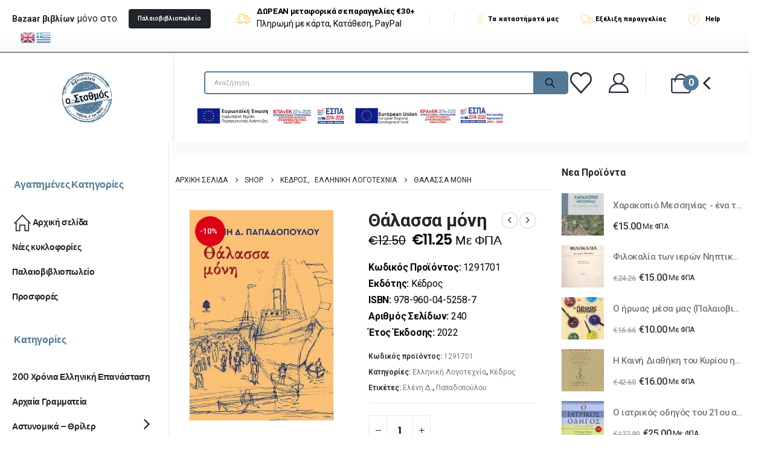

--- FILE ---
content_type: text/html; charset=UTF-8
request_url: https://stathmos-books.gr/product/kedros/thalassa-moni/
body_size: 36224
content:
	<!DOCTYPE html>
	<html  lang="el">
	<head>
		<meta http-equiv="X-UA-Compatible" content="IE=edge" />
		<meta http-equiv="Content-Type" content="text/html; charset=UTF-8" />
		<meta name="viewport" content="width=device-width, initial-scale=1, minimum-scale=1" />

		<link rel="profile" href="https://gmpg.org/xfn/11" />
		<link rel="pingback" href="https://stathmos-books.gr/xmlrpc.php" />
						<script>document.documentElement.className = document.documentElement.className + ' yes-js js_active js'</script>
			<meta name='robots' content='index, follow, max-image-preview:large, max-snippet:-1, max-video-preview:-1' />
	<style>img:is([sizes="auto" i], [sizes^="auto," i]) { contain-intrinsic-size: 3000px 1500px }</style>
	
	<!-- This site is optimized with the Yoast SEO plugin v25.3.1 - https://yoast.com/wordpress/plugins/seo/ -->
	<title>Θάλασσα μόνη | Stathmos Books</title>
	<link rel="canonical" href="https://stathmos-books.gr/product/kedros/thalassa-moni/" />
	<meta property="og:locale" content="el_GR" />
	<meta property="og:type" content="article" />
	<meta property="og:title" content="Θάλασσα μόνη | Stathmos Books" />
	<meta property="og:description" content="Κωδικός Προϊόντος: 1291701Εκδότης: Κέδρος ISBN: 978-960-04-5258-7 Αριθμός Σελίδων: 240 Έτος Έκδοσης: 2022" />
	<meta property="og:url" content="https://stathmos-books.gr/product/kedros/thalassa-moni/" />
	<meta property="og:site_name" content="Stathmos Books" />
	<meta property="article:publisher" content="https://www.facebook.com/stathmosbooks" />
	<meta property="article:modified_time" content="2023-03-03T11:28:20+00:00" />
	<meta property="og:image" content="https://stathmos-books.gr/wp-content/uploads/2022/10/1291701.jpeg" />
	<meta property="og:image:width" content="320" />
	<meta property="og:image:height" content="464" />
	<meta property="og:image:type" content="image/jpeg" />
	<meta name="twitter:card" content="summary_large_image" />
	<meta name="twitter:site" content="@stathmosbooks" />
	<script type="application/ld+json" class="yoast-schema-graph">{"@context":"https://schema.org","@graph":[{"@type":"WebPage","@id":"https://stathmos-books.gr/product/kedros/thalassa-moni/","url":"https://stathmos-books.gr/product/kedros/thalassa-moni/","name":"Θάλασσα μόνη | Stathmos Books","isPartOf":{"@id":"https://stathmos-books.gr/#website"},"primaryImageOfPage":{"@id":"https://stathmos-books.gr/product/kedros/thalassa-moni/#primaryimage"},"image":{"@id":"https://stathmos-books.gr/product/kedros/thalassa-moni/#primaryimage"},"thumbnailUrl":"https://stathmos-books.gr/wp-content/uploads/2022/10/1291701.jpeg","datePublished":"2022-10-20T06:03:13+00:00","dateModified":"2023-03-03T11:28:20+00:00","breadcrumb":{"@id":"https://stathmos-books.gr/product/kedros/thalassa-moni/#breadcrumb"},"inLanguage":"el","potentialAction":[{"@type":"ReadAction","target":["https://stathmos-books.gr/product/kedros/thalassa-moni/"]}]},{"@type":"ImageObject","inLanguage":"el","@id":"https://stathmos-books.gr/product/kedros/thalassa-moni/#primaryimage","url":"https://stathmos-books.gr/wp-content/uploads/2022/10/1291701.jpeg","contentUrl":"https://stathmos-books.gr/wp-content/uploads/2022/10/1291701.jpeg","width":320,"height":464},{"@type":"BreadcrumbList","@id":"https://stathmos-books.gr/product/kedros/thalassa-moni/#breadcrumb","itemListElement":[{"@type":"ListItem","position":1,"name":"Αρχική","item":"https://stathmos-books.gr/"},{"@type":"ListItem","position":2,"name":"Shop","item":"https://stathmos-books.gr/shop/"},{"@type":"ListItem","position":3,"name":"Θάλασσα μόνη"}]},{"@type":"WebSite","@id":"https://stathmos-books.gr/#website","url":"https://stathmos-books.gr/","name":"Stathmos Books","description":"Βιβλιοπωλείο Σταθμός","publisher":{"@id":"https://stathmos-books.gr/#organization"},"potentialAction":[{"@type":"SearchAction","target":{"@type":"EntryPoint","urlTemplate":"https://stathmos-books.gr/?s={search_term_string}"},"query-input":{"@type":"PropertyValueSpecification","valueRequired":true,"valueName":"search_term_string"}}],"inLanguage":"el"},{"@type":"Organization","@id":"https://stathmos-books.gr/#organization","name":"Βιβλιοπωλείο Σταθμός","alternateName":"Stathmos Books","url":"https://stathmos-books.gr/","logo":{"@type":"ImageObject","inLanguage":"el","@id":"https://stathmos-books.gr/#/schema/logo/image/","url":"https://stathmos-books.gr/wp-content/uploads/2023/06/logo_Stathmos.png","contentUrl":"https://stathmos-books.gr/wp-content/uploads/2023/06/logo_Stathmos.png","width":2953,"height":2953,"caption":"Βιβλιοπωλείο Σταθμός"},"image":{"@id":"https://stathmos-books.gr/#/schema/logo/image/"},"sameAs":["https://www.facebook.com/stathmosbooks","https://x.com/stathmosbooks","https://www.instagram.com/stathmos.books/"]}]}</script>
	<!-- / Yoast SEO plugin. -->


<link rel='dns-prefetch' href='//stackpath.bootstrapcdn.com' />
<link rel='dns-prefetch' href='//cdnjs.cloudflare.com' />
<link rel='dns-prefetch' href='//fonts.googleapis.com' />
<link rel="alternate" type="application/rss+xml" title="Ροή RSS &raquo; Stathmos Books" href="https://stathmos-books.gr/feed/" />
<link rel="alternate" type="application/rss+xml" title="Ροή Σχολίων &raquo; Stathmos Books" href="https://stathmos-books.gr/comments/feed/" />
<link rel="alternate" type="application/rss+xml" title="Ροή Σχολίων Stathmos Books &raquo; Θάλασσα μόνη" href="https://stathmos-books.gr/product/kedros/thalassa-moni/feed/" />
		<link rel="shortcut icon" href="//stathmos-books.gr/wp-content/uploads/2021/05/logost-2953x2953-1.png" type="image/x-icon" />
				<link rel="apple-touch-icon" href="//stathmos-books.gr/wp-content/uploads/2021/05/logost-2953x2953-1.png" />
				<link rel="apple-touch-icon" sizes="120x120" href="//stathmos-books.gr/wp-content/uploads/2021/05/logost-2953x2953-1.png" />
				<link rel="apple-touch-icon" sizes="76x76" href="//stathmos-books.gr/wp-content/uploads/2021/05/logost-2953x2953-1.png" />
				<link rel="apple-touch-icon" sizes="152x152" href="//stathmos-books.gr/wp-content/uploads/2021/05/logost-2953x2953-1.png" />
		<script>
window._wpemojiSettings = {"baseUrl":"https:\/\/s.w.org\/images\/core\/emoji\/16.0.1\/72x72\/","ext":".png","svgUrl":"https:\/\/s.w.org\/images\/core\/emoji\/16.0.1\/svg\/","svgExt":".svg","source":{"concatemoji":"https:\/\/stathmos-books.gr\/wp-includes\/js\/wp-emoji-release.min.js?ver=6.8.3"}};
/*! This file is auto-generated */
!function(s,n){var o,i,e;function c(e){try{var t={supportTests:e,timestamp:(new Date).valueOf()};sessionStorage.setItem(o,JSON.stringify(t))}catch(e){}}function p(e,t,n){e.clearRect(0,0,e.canvas.width,e.canvas.height),e.fillText(t,0,0);var t=new Uint32Array(e.getImageData(0,0,e.canvas.width,e.canvas.height).data),a=(e.clearRect(0,0,e.canvas.width,e.canvas.height),e.fillText(n,0,0),new Uint32Array(e.getImageData(0,0,e.canvas.width,e.canvas.height).data));return t.every(function(e,t){return e===a[t]})}function u(e,t){e.clearRect(0,0,e.canvas.width,e.canvas.height),e.fillText(t,0,0);for(var n=e.getImageData(16,16,1,1),a=0;a<n.data.length;a++)if(0!==n.data[a])return!1;return!0}function f(e,t,n,a){switch(t){case"flag":return n(e,"\ud83c\udff3\ufe0f\u200d\u26a7\ufe0f","\ud83c\udff3\ufe0f\u200b\u26a7\ufe0f")?!1:!n(e,"\ud83c\udde8\ud83c\uddf6","\ud83c\udde8\u200b\ud83c\uddf6")&&!n(e,"\ud83c\udff4\udb40\udc67\udb40\udc62\udb40\udc65\udb40\udc6e\udb40\udc67\udb40\udc7f","\ud83c\udff4\u200b\udb40\udc67\u200b\udb40\udc62\u200b\udb40\udc65\u200b\udb40\udc6e\u200b\udb40\udc67\u200b\udb40\udc7f");case"emoji":return!a(e,"\ud83e\udedf")}return!1}function g(e,t,n,a){var r="undefined"!=typeof WorkerGlobalScope&&self instanceof WorkerGlobalScope?new OffscreenCanvas(300,150):s.createElement("canvas"),o=r.getContext("2d",{willReadFrequently:!0}),i=(o.textBaseline="top",o.font="600 32px Arial",{});return e.forEach(function(e){i[e]=t(o,e,n,a)}),i}function t(e){var t=s.createElement("script");t.src=e,t.defer=!0,s.head.appendChild(t)}"undefined"!=typeof Promise&&(o="wpEmojiSettingsSupports",i=["flag","emoji"],n.supports={everything:!0,everythingExceptFlag:!0},e=new Promise(function(e){s.addEventListener("DOMContentLoaded",e,{once:!0})}),new Promise(function(t){var n=function(){try{var e=JSON.parse(sessionStorage.getItem(o));if("object"==typeof e&&"number"==typeof e.timestamp&&(new Date).valueOf()<e.timestamp+604800&&"object"==typeof e.supportTests)return e.supportTests}catch(e){}return null}();if(!n){if("undefined"!=typeof Worker&&"undefined"!=typeof OffscreenCanvas&&"undefined"!=typeof URL&&URL.createObjectURL&&"undefined"!=typeof Blob)try{var e="postMessage("+g.toString()+"("+[JSON.stringify(i),f.toString(),p.toString(),u.toString()].join(",")+"));",a=new Blob([e],{type:"text/javascript"}),r=new Worker(URL.createObjectURL(a),{name:"wpTestEmojiSupports"});return void(r.onmessage=function(e){c(n=e.data),r.terminate(),t(n)})}catch(e){}c(n=g(i,f,p,u))}t(n)}).then(function(e){for(var t in e)n.supports[t]=e[t],n.supports.everything=n.supports.everything&&n.supports[t],"flag"!==t&&(n.supports.everythingExceptFlag=n.supports.everythingExceptFlag&&n.supports[t]);n.supports.everythingExceptFlag=n.supports.everythingExceptFlag&&!n.supports.flag,n.DOMReady=!1,n.readyCallback=function(){n.DOMReady=!0}}).then(function(){return e}).then(function(){var e;n.supports.everything||(n.readyCallback(),(e=n.source||{}).concatemoji?t(e.concatemoji):e.wpemoji&&e.twemoji&&(t(e.twemoji),t(e.wpemoji)))}))}((window,document),window._wpemojiSettings);
</script>
<style id='wp-emoji-styles-inline-css'>

	img.wp-smiley, img.emoji {
		display: inline !important;
		border: none !important;
		box-shadow: none !important;
		height: 1em !important;
		width: 1em !important;
		margin: 0 0.07em !important;
		vertical-align: -0.1em !important;
		background: none !important;
		padding: 0 !important;
	}
</style>
<link rel='stylesheet' id='wp-block-library-css' href='https://stathmos-books.gr/wp-includes/css/dist/block-library/style.min.css?ver=6.8.3' media='all' />
<style id='wp-block-library-theme-inline-css'>
.wp-block-audio :where(figcaption){color:#555;font-size:13px;text-align:center}.is-dark-theme .wp-block-audio :where(figcaption){color:#ffffffa6}.wp-block-audio{margin:0 0 1em}.wp-block-code{border:1px solid #ccc;border-radius:4px;font-family:Menlo,Consolas,monaco,monospace;padding:.8em 1em}.wp-block-embed :where(figcaption){color:#555;font-size:13px;text-align:center}.is-dark-theme .wp-block-embed :where(figcaption){color:#ffffffa6}.wp-block-embed{margin:0 0 1em}.blocks-gallery-caption{color:#555;font-size:13px;text-align:center}.is-dark-theme .blocks-gallery-caption{color:#ffffffa6}:root :where(.wp-block-image figcaption){color:#555;font-size:13px;text-align:center}.is-dark-theme :root :where(.wp-block-image figcaption){color:#ffffffa6}.wp-block-image{margin:0 0 1em}.wp-block-pullquote{border-bottom:4px solid;border-top:4px solid;color:currentColor;margin-bottom:1.75em}.wp-block-pullquote cite,.wp-block-pullquote footer,.wp-block-pullquote__citation{color:currentColor;font-size:.8125em;font-style:normal;text-transform:uppercase}.wp-block-quote{border-left:.25em solid;margin:0 0 1.75em;padding-left:1em}.wp-block-quote cite,.wp-block-quote footer{color:currentColor;font-size:.8125em;font-style:normal;position:relative}.wp-block-quote:where(.has-text-align-right){border-left:none;border-right:.25em solid;padding-left:0;padding-right:1em}.wp-block-quote:where(.has-text-align-center){border:none;padding-left:0}.wp-block-quote.is-large,.wp-block-quote.is-style-large,.wp-block-quote:where(.is-style-plain){border:none}.wp-block-search .wp-block-search__label{font-weight:700}.wp-block-search__button{border:1px solid #ccc;padding:.375em .625em}:where(.wp-block-group.has-background){padding:1.25em 2.375em}.wp-block-separator.has-css-opacity{opacity:.4}.wp-block-separator{border:none;border-bottom:2px solid;margin-left:auto;margin-right:auto}.wp-block-separator.has-alpha-channel-opacity{opacity:1}.wp-block-separator:not(.is-style-wide):not(.is-style-dots){width:100px}.wp-block-separator.has-background:not(.is-style-dots){border-bottom:none;height:1px}.wp-block-separator.has-background:not(.is-style-wide):not(.is-style-dots){height:2px}.wp-block-table{margin:0 0 1em}.wp-block-table td,.wp-block-table th{word-break:normal}.wp-block-table :where(figcaption){color:#555;font-size:13px;text-align:center}.is-dark-theme .wp-block-table :where(figcaption){color:#ffffffa6}.wp-block-video :where(figcaption){color:#555;font-size:13px;text-align:center}.is-dark-theme .wp-block-video :where(figcaption){color:#ffffffa6}.wp-block-video{margin:0 0 1em}:root :where(.wp-block-template-part.has-background){margin-bottom:0;margin-top:0;padding:1.25em 2.375em}
</style>
<style id='classic-theme-styles-inline-css'>
/*! This file is auto-generated */
.wp-block-button__link{color:#fff;background-color:#32373c;border-radius:9999px;box-shadow:none;text-decoration:none;padding:calc(.667em + 2px) calc(1.333em + 2px);font-size:1.125em}.wp-block-file__button{background:#32373c;color:#fff;text-decoration:none}
</style>
<link rel='stylesheet' id='jquery-selectBox-css' href='https://stathmos-books.gr/wp-content/plugins/yith-woocommerce-wishlist/assets/css/jquery.selectBox.css?ver=1.2.0' media='all' />
<link rel='stylesheet' id='woocommerce_prettyPhoto_css-css' href='//stathmos-books.gr/wp-content/plugins/woocommerce/assets/css/prettyPhoto.css?ver=3.1.6' media='all' />
<link rel='stylesheet' id='yith-wcwl-main-css' href='https://stathmos-books.gr/wp-content/plugins/yith-woocommerce-wishlist/assets/css/style.css?ver=4.6.0' media='all' />
<style id='yith-wcwl-main-inline-css'>
 :root { --add-to-wishlist-icon-color: #222529; --added-to-wishlist-icon-color: #e27c7c; --color-add-to-wishlist-background: #333333; --color-add-to-wishlist-text: #FFFFFF; --color-add-to-wishlist-border: #333333; --color-add-to-wishlist-background-hover: #333333; --color-add-to-wishlist-text-hover: #FFFFFF; --color-add-to-wishlist-border-hover: #333333; --rounded-corners-radius: 16px; --color-add-to-cart-background: #333333; --color-add-to-cart-text: #FFFFFF; --color-add-to-cart-border: #333333; --color-add-to-cart-background-hover: #4F4F4F; --color-add-to-cart-text-hover: #FFFFFF; --color-add-to-cart-border-hover: #4F4F4F; --add-to-cart-rounded-corners-radius: 16px; --color-button-style-1-background: #333333; --color-button-style-1-text: #FFFFFF; --color-button-style-1-border: #333333; --color-button-style-1-background-hover: #4F4F4F; --color-button-style-1-text-hover: #FFFFFF; --color-button-style-1-border-hover: #4F4F4F; --color-button-style-2-background: #333333; --color-button-style-2-text: #FFFFFF; --color-button-style-2-border: #333333; --color-button-style-2-background-hover: #4F4F4F; --color-button-style-2-text-hover: #FFFFFF; --color-button-style-2-border-hover: #4F4F4F; --color-wishlist-table-background: #FFFFFF; --color-wishlist-table-text: #6d6c6c; --color-wishlist-table-border: #FFFFFF; --color-headers-background: #F4F4F4; --color-share-button-color: #FFFFFF; --color-share-button-color-hover: #FFFFFF; --color-fb-button-background: #39599E; --color-fb-button-background-hover: #595A5A; --color-tw-button-background: #45AFE2; --color-tw-button-background-hover: #595A5A; --color-pr-button-background: #AB2E31; --color-pr-button-background-hover: #595A5A; --color-em-button-background: #FBB102; --color-em-button-background-hover: #595A5A; --color-wa-button-background: #00A901; --color-wa-button-background-hover: #595A5A; --feedback-duration: 3s } 
 :root { --add-to-wishlist-icon-color: #222529; --added-to-wishlist-icon-color: #e27c7c; --color-add-to-wishlist-background: #333333; --color-add-to-wishlist-text: #FFFFFF; --color-add-to-wishlist-border: #333333; --color-add-to-wishlist-background-hover: #333333; --color-add-to-wishlist-text-hover: #FFFFFF; --color-add-to-wishlist-border-hover: #333333; --rounded-corners-radius: 16px; --color-add-to-cart-background: #333333; --color-add-to-cart-text: #FFFFFF; --color-add-to-cart-border: #333333; --color-add-to-cart-background-hover: #4F4F4F; --color-add-to-cart-text-hover: #FFFFFF; --color-add-to-cart-border-hover: #4F4F4F; --add-to-cart-rounded-corners-radius: 16px; --color-button-style-1-background: #333333; --color-button-style-1-text: #FFFFFF; --color-button-style-1-border: #333333; --color-button-style-1-background-hover: #4F4F4F; --color-button-style-1-text-hover: #FFFFFF; --color-button-style-1-border-hover: #4F4F4F; --color-button-style-2-background: #333333; --color-button-style-2-text: #FFFFFF; --color-button-style-2-border: #333333; --color-button-style-2-background-hover: #4F4F4F; --color-button-style-2-text-hover: #FFFFFF; --color-button-style-2-border-hover: #4F4F4F; --color-wishlist-table-background: #FFFFFF; --color-wishlist-table-text: #6d6c6c; --color-wishlist-table-border: #FFFFFF; --color-headers-background: #F4F4F4; --color-share-button-color: #FFFFFF; --color-share-button-color-hover: #FFFFFF; --color-fb-button-background: #39599E; --color-fb-button-background-hover: #595A5A; --color-tw-button-background: #45AFE2; --color-tw-button-background-hover: #595A5A; --color-pr-button-background: #AB2E31; --color-pr-button-background-hover: #595A5A; --color-em-button-background: #FBB102; --color-em-button-background-hover: #595A5A; --color-wa-button-background: #00A901; --color-wa-button-background-hover: #595A5A; --feedback-duration: 3s } 
</style>
<style id='global-styles-inline-css'>
:root{--wp--preset--aspect-ratio--square: 1;--wp--preset--aspect-ratio--4-3: 4/3;--wp--preset--aspect-ratio--3-4: 3/4;--wp--preset--aspect-ratio--3-2: 3/2;--wp--preset--aspect-ratio--2-3: 2/3;--wp--preset--aspect-ratio--16-9: 16/9;--wp--preset--aspect-ratio--9-16: 9/16;--wp--preset--color--black: #000000;--wp--preset--color--cyan-bluish-gray: #abb8c3;--wp--preset--color--white: #ffffff;--wp--preset--color--pale-pink: #f78da7;--wp--preset--color--vivid-red: #cf2e2e;--wp--preset--color--luminous-vivid-orange: #ff6900;--wp--preset--color--luminous-vivid-amber: #fcb900;--wp--preset--color--light-green-cyan: #7bdcb5;--wp--preset--color--vivid-green-cyan: #00d084;--wp--preset--color--pale-cyan-blue: #8ed1fc;--wp--preset--color--vivid-cyan-blue: #0693e3;--wp--preset--color--vivid-purple: #9b51e0;--wp--preset--color--primary: var(--porto-primary-color);--wp--preset--color--secondary: var(--porto-secondary-color);--wp--preset--color--tertiary: var(--porto-tertiary-color);--wp--preset--color--quaternary: var(--porto-quaternary-color);--wp--preset--color--dark: var(--porto-dark-color);--wp--preset--color--light: var(--porto-light-color);--wp--preset--color--primary-hover: var(--porto-primary-light-5);--wp--preset--gradient--vivid-cyan-blue-to-vivid-purple: linear-gradient(135deg,rgba(6,147,227,1) 0%,rgb(155,81,224) 100%);--wp--preset--gradient--light-green-cyan-to-vivid-green-cyan: linear-gradient(135deg,rgb(122,220,180) 0%,rgb(0,208,130) 100%);--wp--preset--gradient--luminous-vivid-amber-to-luminous-vivid-orange: linear-gradient(135deg,rgba(252,185,0,1) 0%,rgba(255,105,0,1) 100%);--wp--preset--gradient--luminous-vivid-orange-to-vivid-red: linear-gradient(135deg,rgba(255,105,0,1) 0%,rgb(207,46,46) 100%);--wp--preset--gradient--very-light-gray-to-cyan-bluish-gray: linear-gradient(135deg,rgb(238,238,238) 0%,rgb(169,184,195) 100%);--wp--preset--gradient--cool-to-warm-spectrum: linear-gradient(135deg,rgb(74,234,220) 0%,rgb(151,120,209) 20%,rgb(207,42,186) 40%,rgb(238,44,130) 60%,rgb(251,105,98) 80%,rgb(254,248,76) 100%);--wp--preset--gradient--blush-light-purple: linear-gradient(135deg,rgb(255,206,236) 0%,rgb(152,150,240) 100%);--wp--preset--gradient--blush-bordeaux: linear-gradient(135deg,rgb(254,205,165) 0%,rgb(254,45,45) 50%,rgb(107,0,62) 100%);--wp--preset--gradient--luminous-dusk: linear-gradient(135deg,rgb(255,203,112) 0%,rgb(199,81,192) 50%,rgb(65,88,208) 100%);--wp--preset--gradient--pale-ocean: linear-gradient(135deg,rgb(255,245,203) 0%,rgb(182,227,212) 50%,rgb(51,167,181) 100%);--wp--preset--gradient--electric-grass: linear-gradient(135deg,rgb(202,248,128) 0%,rgb(113,206,126) 100%);--wp--preset--gradient--midnight: linear-gradient(135deg,rgb(2,3,129) 0%,rgb(40,116,252) 100%);--wp--preset--font-size--small: 13px;--wp--preset--font-size--medium: 20px;--wp--preset--font-size--large: 36px;--wp--preset--font-size--x-large: 42px;--wp--preset--spacing--20: 0.44rem;--wp--preset--spacing--30: 0.67rem;--wp--preset--spacing--40: 1rem;--wp--preset--spacing--50: 1.5rem;--wp--preset--spacing--60: 2.25rem;--wp--preset--spacing--70: 3.38rem;--wp--preset--spacing--80: 5.06rem;--wp--preset--shadow--natural: 6px 6px 9px rgba(0, 0, 0, 0.2);--wp--preset--shadow--deep: 12px 12px 50px rgba(0, 0, 0, 0.4);--wp--preset--shadow--sharp: 6px 6px 0px rgba(0, 0, 0, 0.2);--wp--preset--shadow--outlined: 6px 6px 0px -3px rgba(255, 255, 255, 1), 6px 6px rgba(0, 0, 0, 1);--wp--preset--shadow--crisp: 6px 6px 0px rgba(0, 0, 0, 1);}:where(.is-layout-flex){gap: 0.5em;}:where(.is-layout-grid){gap: 0.5em;}body .is-layout-flex{display: flex;}.is-layout-flex{flex-wrap: wrap;align-items: center;}.is-layout-flex > :is(*, div){margin: 0;}body .is-layout-grid{display: grid;}.is-layout-grid > :is(*, div){margin: 0;}:where(.wp-block-columns.is-layout-flex){gap: 2em;}:where(.wp-block-columns.is-layout-grid){gap: 2em;}:where(.wp-block-post-template.is-layout-flex){gap: 1.25em;}:where(.wp-block-post-template.is-layout-grid){gap: 1.25em;}.has-black-color{color: var(--wp--preset--color--black) !important;}.has-cyan-bluish-gray-color{color: var(--wp--preset--color--cyan-bluish-gray) !important;}.has-white-color{color: var(--wp--preset--color--white) !important;}.has-pale-pink-color{color: var(--wp--preset--color--pale-pink) !important;}.has-vivid-red-color{color: var(--wp--preset--color--vivid-red) !important;}.has-luminous-vivid-orange-color{color: var(--wp--preset--color--luminous-vivid-orange) !important;}.has-luminous-vivid-amber-color{color: var(--wp--preset--color--luminous-vivid-amber) !important;}.has-light-green-cyan-color{color: var(--wp--preset--color--light-green-cyan) !important;}.has-vivid-green-cyan-color{color: var(--wp--preset--color--vivid-green-cyan) !important;}.has-pale-cyan-blue-color{color: var(--wp--preset--color--pale-cyan-blue) !important;}.has-vivid-cyan-blue-color{color: var(--wp--preset--color--vivid-cyan-blue) !important;}.has-vivid-purple-color{color: var(--wp--preset--color--vivid-purple) !important;}.has-black-background-color{background-color: var(--wp--preset--color--black) !important;}.has-cyan-bluish-gray-background-color{background-color: var(--wp--preset--color--cyan-bluish-gray) !important;}.has-white-background-color{background-color: var(--wp--preset--color--white) !important;}.has-pale-pink-background-color{background-color: var(--wp--preset--color--pale-pink) !important;}.has-vivid-red-background-color{background-color: var(--wp--preset--color--vivid-red) !important;}.has-luminous-vivid-orange-background-color{background-color: var(--wp--preset--color--luminous-vivid-orange) !important;}.has-luminous-vivid-amber-background-color{background-color: var(--wp--preset--color--luminous-vivid-amber) !important;}.has-light-green-cyan-background-color{background-color: var(--wp--preset--color--light-green-cyan) !important;}.has-vivid-green-cyan-background-color{background-color: var(--wp--preset--color--vivid-green-cyan) !important;}.has-pale-cyan-blue-background-color{background-color: var(--wp--preset--color--pale-cyan-blue) !important;}.has-vivid-cyan-blue-background-color{background-color: var(--wp--preset--color--vivid-cyan-blue) !important;}.has-vivid-purple-background-color{background-color: var(--wp--preset--color--vivid-purple) !important;}.has-black-border-color{border-color: var(--wp--preset--color--black) !important;}.has-cyan-bluish-gray-border-color{border-color: var(--wp--preset--color--cyan-bluish-gray) !important;}.has-white-border-color{border-color: var(--wp--preset--color--white) !important;}.has-pale-pink-border-color{border-color: var(--wp--preset--color--pale-pink) !important;}.has-vivid-red-border-color{border-color: var(--wp--preset--color--vivid-red) !important;}.has-luminous-vivid-orange-border-color{border-color: var(--wp--preset--color--luminous-vivid-orange) !important;}.has-luminous-vivid-amber-border-color{border-color: var(--wp--preset--color--luminous-vivid-amber) !important;}.has-light-green-cyan-border-color{border-color: var(--wp--preset--color--light-green-cyan) !important;}.has-vivid-green-cyan-border-color{border-color: var(--wp--preset--color--vivid-green-cyan) !important;}.has-pale-cyan-blue-border-color{border-color: var(--wp--preset--color--pale-cyan-blue) !important;}.has-vivid-cyan-blue-border-color{border-color: var(--wp--preset--color--vivid-cyan-blue) !important;}.has-vivid-purple-border-color{border-color: var(--wp--preset--color--vivid-purple) !important;}.has-vivid-cyan-blue-to-vivid-purple-gradient-background{background: var(--wp--preset--gradient--vivid-cyan-blue-to-vivid-purple) !important;}.has-light-green-cyan-to-vivid-green-cyan-gradient-background{background: var(--wp--preset--gradient--light-green-cyan-to-vivid-green-cyan) !important;}.has-luminous-vivid-amber-to-luminous-vivid-orange-gradient-background{background: var(--wp--preset--gradient--luminous-vivid-amber-to-luminous-vivid-orange) !important;}.has-luminous-vivid-orange-to-vivid-red-gradient-background{background: var(--wp--preset--gradient--luminous-vivid-orange-to-vivid-red) !important;}.has-very-light-gray-to-cyan-bluish-gray-gradient-background{background: var(--wp--preset--gradient--very-light-gray-to-cyan-bluish-gray) !important;}.has-cool-to-warm-spectrum-gradient-background{background: var(--wp--preset--gradient--cool-to-warm-spectrum) !important;}.has-blush-light-purple-gradient-background{background: var(--wp--preset--gradient--blush-light-purple) !important;}.has-blush-bordeaux-gradient-background{background: var(--wp--preset--gradient--blush-bordeaux) !important;}.has-luminous-dusk-gradient-background{background: var(--wp--preset--gradient--luminous-dusk) !important;}.has-pale-ocean-gradient-background{background: var(--wp--preset--gradient--pale-ocean) !important;}.has-electric-grass-gradient-background{background: var(--wp--preset--gradient--electric-grass) !important;}.has-midnight-gradient-background{background: var(--wp--preset--gradient--midnight) !important;}.has-small-font-size{font-size: var(--wp--preset--font-size--small) !important;}.has-medium-font-size{font-size: var(--wp--preset--font-size--medium) !important;}.has-large-font-size{font-size: var(--wp--preset--font-size--large) !important;}.has-x-large-font-size{font-size: var(--wp--preset--font-size--x-large) !important;}
:where(.wp-block-post-template.is-layout-flex){gap: 1.25em;}:where(.wp-block-post-template.is-layout-grid){gap: 1.25em;}
:where(.wp-block-columns.is-layout-flex){gap: 2em;}:where(.wp-block-columns.is-layout-grid){gap: 2em;}
:root :where(.wp-block-pullquote){font-size: 1.5em;line-height: 1.6;}
</style>
<link rel='stylesheet' id='contact-form-7-css' href='https://stathmos-books.gr/wp-content/plugins/contact-form-7/includes/css/styles.css?ver=6.1' media='all' />
<link rel='stylesheet' id='wps_bootstrap-css' href='//stackpath.bootstrapcdn.com/bootstrap/4.5.2/css/bootstrap.min.css?ver=6.8.3' media='all' />
<link rel='stylesheet' id='wps_fontawesome-css' href='//cdnjs.cloudflare.com/ajax/libs/font-awesome/5.15.2/css/all.min.css?ver=6.8.3' media='all' />
<link rel='stylesheet' id='store-styles-css' href='https://stathmos-books.gr/wp-content/plugins/wc-pickup-store/assets/css/stores.min.css?ver=6.8.3' media='all' />
<link rel='stylesheet' id='photoswipe-css' href='https://stathmos-books.gr/wp-content/plugins/woocommerce/assets/css/photoswipe/photoswipe.min.css?ver=9.9.6' media='all' />
<link rel='stylesheet' id='photoswipe-default-skin-css' href='https://stathmos-books.gr/wp-content/plugins/woocommerce/assets/css/photoswipe/default-skin/default-skin.min.css?ver=9.9.6' media='all' />
<style id='woocommerce-inline-inline-css'>
.woocommerce form .form-row .required { visibility: visible; }
</style>
<link rel='stylesheet' id='brands-styles-css' href='https://stathmos-books.gr/wp-content/plugins/woocommerce/assets/css/brands.css?ver=9.9.6' media='all' />
<link rel='stylesheet' id='flexible-shipping-free-shipping-css' href='https://stathmos-books.gr/wp-content/plugins/flexible-shipping/assets/dist/css/free-shipping.css?ver=6.2.1.2' media='all' />
<style id='akismet-widget-style-inline-css'>

			.a-stats {
				--akismet-color-mid-green: #357b49;
				--akismet-color-white: #fff;
				--akismet-color-light-grey: #f6f7f7;

				max-width: 350px;
				width: auto;
			}

			.a-stats * {
				all: unset;
				box-sizing: border-box;
			}

			.a-stats strong {
				font-weight: 600;
			}

			.a-stats a.a-stats__link,
			.a-stats a.a-stats__link:visited,
			.a-stats a.a-stats__link:active {
				background: var(--akismet-color-mid-green);
				border: none;
				box-shadow: none;
				border-radius: 8px;
				color: var(--akismet-color-white);
				cursor: pointer;
				display: block;
				font-family: -apple-system, BlinkMacSystemFont, 'Segoe UI', 'Roboto', 'Oxygen-Sans', 'Ubuntu', 'Cantarell', 'Helvetica Neue', sans-serif;
				font-weight: 500;
				padding: 12px;
				text-align: center;
				text-decoration: none;
				transition: all 0.2s ease;
			}

			/* Extra specificity to deal with TwentyTwentyOne focus style */
			.widget .a-stats a.a-stats__link:focus {
				background: var(--akismet-color-mid-green);
				color: var(--akismet-color-white);
				text-decoration: none;
			}

			.a-stats a.a-stats__link:hover {
				filter: brightness(110%);
				box-shadow: 0 4px 12px rgba(0, 0, 0, 0.06), 0 0 2px rgba(0, 0, 0, 0.16);
			}

			.a-stats .count {
				color: var(--akismet-color-white);
				display: block;
				font-size: 1.5em;
				line-height: 1.4;
				padding: 0 13px;
				white-space: nowrap;
			}
		
</style>
<link rel='stylesheet' id='porto-fs-progress-bar-css' href='https://stathmos-books.gr/wp-content/themes/porto/inc/lib/woocommerce-shipping-progress-bar/shipping-progress-bar.css?ver=7.5.4' media='all' />
<link rel='stylesheet' id='porto-css-vars-css' href='https://stathmos-books.gr/wp-content/uploads/porto_styles/theme_css_vars.css?ver=7.5.4' media='all' />
<link rel='stylesheet' id='porto-google-fonts-css' href='//fonts.googleapis.com/css?family=Roboto%3A400%2C500%2C600%2C700%2C800%7CPoppins%3A400%2C500%2C600%2C700&#038;ver=6.8.3' media='all' />
<link rel='stylesheet' id='bootstrap-css' href='https://stathmos-books.gr/wp-content/uploads/porto_styles/bootstrap.css?ver=7.5.4' media='all' />
<link rel='stylesheet' id='porto-plugins-css' href='https://stathmos-books.gr/wp-content/themes/porto/css/plugins.css?ver=7.5.4' media='all' />
<link rel='stylesheet' id='porto-theme-css' href='https://stathmos-books.gr/wp-content/themes/porto/css/theme.css?ver=7.5.4' media='all' />
<link rel='stylesheet' id='porto-animate-css' href='https://stathmos-books.gr/wp-content/themes/porto/css/part/animate.css?ver=7.5.4' media='all' />
<link rel='stylesheet' id='porto-widget-text-css' href='https://stathmos-books.gr/wp-content/themes/porto/css/part/widget-text.css?ver=7.5.4' media='all' />
<link rel='stylesheet' id='porto-widget-follow-us-css' href='https://stathmos-books.gr/wp-content/themes/porto/css/part/widget-follow-us.css?ver=7.5.4' media='all' />
<link rel='stylesheet' id='porto-blog-legacy-css' href='https://stathmos-books.gr/wp-content/themes/porto/css/part/blog-legacy.css?ver=7.5.4' media='all' />
<link rel='stylesheet' id='porto-side-menu-css' href='https://stathmos-books.gr/wp-content/themes/porto/css/part/side-accordion.css?ver=7.5.4' media='all' />
<link rel='stylesheet' id='porto-header-shop-css' href='https://stathmos-books.gr/wp-content/themes/porto/css/part/header-shop.css?ver=7.5.4' media='all' />
<link rel='stylesheet' id='porto-header-legacy-css' href='https://stathmos-books.gr/wp-content/themes/porto/css/part/header-legacy.css?ver=7.5.4' media='all' />
<link rel='stylesheet' id='porto-footer-legacy-css' href='https://stathmos-books.gr/wp-content/themes/porto/css/part/footer-legacy.css?ver=7.5.4' media='all' />
<link rel='stylesheet' id='porto-nav-panel-css' href='https://stathmos-books.gr/wp-content/themes/porto/css/part/nav-panel.css?ver=7.5.4' media='all' />
<link rel='stylesheet' id='porto-revslider-css' href='https://stathmos-books.gr/wp-content/themes/porto/css/part/revslider.css?ver=7.5.4' media='all' />
<link rel='stylesheet' id='porto-media-mobile-sidebar-css' href='https://stathmos-books.gr/wp-content/themes/porto/css/part/media-mobile-sidebar.css?ver=7.5.4' media='(max-width:991px)' />
<link rel='stylesheet' id='porto-shortcodes-css' href='https://stathmos-books.gr/wp-content/uploads/porto_styles/shortcodes.css?ver=7.5.4' media='all' />
<link rel='stylesheet' id='porto-theme-shop-css' href='https://stathmos-books.gr/wp-content/themes/porto/css/theme_shop.css?ver=7.5.4' media='all' />
<link rel='stylesheet' id='porto-only-product-css' href='https://stathmos-books.gr/wp-content/themes/porto/css/part/only-product.css?ver=7.5.4' media='all' />
<link rel='stylesheet' id='porto-shop-legacy-css' href='https://stathmos-books.gr/wp-content/themes/porto/css/part/shop-legacy.css?ver=7.5.4' media='all' />
<link rel='stylesheet' id='porto-shop-sidebar-base-css' href='https://stathmos-books.gr/wp-content/themes/porto/css/part/shop-sidebar-base.css?ver=7.5.4' media='all' />
<link rel='stylesheet' id='porto-dynamic-style-css' href='https://stathmos-books.gr/wp-content/uploads/porto_styles/dynamic_style.css?ver=7.5.4' media='all' />
<link rel='stylesheet' id='porto-type-builder-css' href='https://stathmos-books.gr/wp-content/plugins/porto-functionality/builders/assets/type-builder.css?ver=3.5.4' media='all' />
<link rel='stylesheet' id='porto-account-login-style-css' href='https://stathmos-books.gr/wp-content/themes/porto/css/theme/shop/login-style/account-login.css?ver=7.5.4' media='all' />
<link rel='stylesheet' id='porto-theme-woopage-css' href='https://stathmos-books.gr/wp-content/themes/porto/css/theme/shop/other/woopage.css?ver=7.5.4' media='all' />
<link rel='stylesheet' id='porto-style-css' href='https://stathmos-books.gr/wp-content/themes/porto/style.css?ver=7.5.4' media='all' />
<style id='porto-style-inline-css'>
.side-header-narrow-bar-logo{max-width:130px}@media (min-width:992px){}.page-top .page-title-wrap{line-height:0}@media (min-width:1500px){.left-sidebar.col-lg-3,.right-sidebar.col-lg-3{width:20%}.main-content.col-lg-9{width:80%}.main-content.col-lg-6{width:60%}}.product-images .img-thumbnail .inner,.product-images .img-thumbnail .inner img{-webkit-transform:none;transform:none}.sticky-product{position:fixed;top:0;left:0;width:100%;z-index:1001;background-color:#fff;box-shadow:0 3px 5px rgba(0,0,0,0.08);padding:15px 0}.sticky-product.pos-bottom{top:auto;bottom:var(--porto-icon-menus-mobile,0);box-shadow:0 -3px 5px rgba(0,0,0,0.08)}.sticky-product .container{display:-ms-flexbox;display:flex;-ms-flex-align:center;align-items:center;-ms-flex-wrap:wrap;flex-wrap:wrap}.sticky-product .sticky-image{max-width:60px;margin-right:15px}.sticky-product .add-to-cart{-ms-flex:1;flex:1;text-align:right;margin-top:5px}.sticky-product .product-name{font-size:16px;font-weight:600;line-height:inherit;margin-bottom:0}.sticky-product .sticky-detail{line-height:1.5;display:-ms-flexbox;display:flex}.sticky-product .star-rating{margin:5px 15px;font-size:1em}.sticky-product .availability{padding-top:2px}.sticky-product .sticky-detail .price{font-family:Roboto,Roboto,sans-serif;font-weight:400;margin-bottom:0;font-size:1.3em;line-height:1.5}.sticky-product.pos-top:not(.hide){top:0;opacity:1;visibility:visible;transform:translate3d( 0,0,0 )}.sticky-product.pos-top.scroll-down{opacity:0 !important;visibility:hidden;transform:translate3d( 0,-100%,0 )}.sticky-product.sticky-ready{transition:left .3s,visibility 0.3s,opacity 0.3s,transform 0.3s,top 0.3s ease}.sticky-product .quantity.extra-type{display:none}@media (min-width:992px){body.single-product .sticky-product .container{padding-left:calc(var(--porto-grid-gutter-width) / 2);padding-right:calc(var(--porto-grid-gutter-width) / 2)}}.sticky-product .container{padding-left:var(--porto-fluid-spacing);padding-right:var(--porto-fluid-spacing)}@media (max-width:768px){.sticky-product .sticky-image,.sticky-product .sticky-detail,.sticky-product{display:none}.sticky-product.show-mobile{display:block;padding-top:10px;padding-bottom:10px}.sticky-product.show-mobile .add-to-cart{margin-top:0}.sticky-product.show-mobile .single_add_to_cart_button{margin:0;width:100%}}#header .mobile-toggle{font-size:20px;color:#0071dc}#header .searchform{border-width:2px;border-color:#0071dc}#header .searchform-popup .search-toggle:after{border-bottom-color:#0071dc}#header .searchform{border-radius:5px}#header .searchform input{border-radius:5px 0 0 5px}#header .searchform button{border-radius:0 5px 5px 0}#mini-cart .cart-subtotal{font-size:11px;font-weight:500;line-height:18px;letter-spacing:-.05em;color:#777777}#mini-cart .cart-price{font-size:16px;line-height:18px;letter-spacing:0;color:#ffc220}#header .top-links .narrow li.menu-item > a,#header .main-menu .wide li.sub li.menu-item > a,.side-nav-wrap .sidebar-menu .wide li.menu-item li.menu-item > a,.sidebar-menu .wide li.sub li.menu-item > a,.sidebar-menu .narrow li.menu-item > a,.porto-popup-menu .sub-menu a{text-transform:capitalize !important}.payment_methods .payment_method_paypal img{width:50px}#header .searchform{max-width:900px !important}.page-top .yoast-breadcrumbs,.page-top .breadcrumbs-wrap{color:#212121}input[type="email"],input[type="number"],input[type="password"],input[type="search"],input[type="tel"],input[type="text"],input[type="url"],input[type="color"],input[type="date"],input[type="datetime"],input[type="datetime-local"],input[type="month"],input[type="time"],input[type="week"],textarea,.form-control,select,.porto-wpforms-inline .wpforms-field-large{color:#212121 !important}.woocommerce-tabs .resp-tabs-list li{color:#212121 !important}body,ul.list.icons li a,.pricing-table li,.pricing-table h3 .desc,.pricing-table .price,.pricing-table .plan,.home-intro .get-started a:not(.btn),.color-body,.color-body a,.color-body a:hover,.color-body a:focus,.mobile-sidebar .sidebar-toggle,.page-top .product-nav .product-popup,.thumb-info-bottom-info .thumb-info-title,.thumb-info-bottom-info .thumb-info-title a,.thumb-info-bottom-info .thumb-info-title a:hover,.tabs.tabs-simple .nav-tabs > li .nav-link,.porto-links-block li.porto-links-item > a,.porto-links-block li.porto-links-item > span,.vc_general.vc_cta3.vc_cta3-color-white.vc_cta3-style-flat,.mega-menu .wide .popup,.mega-menu .wide li.menu-item li.menu-item > a,.sidebar-menu .popup,.testimonial.testimonial-style-2 blockquote,.testimonial.testimonial-style-3 blockquote,.testimonial.testimonial-style-4 blockquote,.testimonial.testimonial-style-5 blockquote,.testimonial.testimonial-style-6 blockquote,.testimonial.testimonial-with-quotes blockquote,.sort-source-style-3 > li > a,.widget_shopping_cart{color:#212121 !important}#footer .footer-links a:not(:hover){color:#000 !important}p{color:#000 !important}.product-image .labels .onsale,.summary-before .labels .onsale{background:#000;color:#ffffff}.price del{color:#000;font-weight:300}#footer,#footer p,#footer .widget > div > ul li,#footer .widget > ul li{color:#000}#footer,#footer p,#footer .widget > div > ul li,#footer .widget > ul li a{color:#000}#footer a:not(.btn),#footer .tooltip-icon{color:#000}.sub-title .thumb-info-inner{color:#000}ul.products li.product-category .thumb-info-type{color:#000 !important}.custom-category .products .sub-title{color:#000 !important}h4{color:#000 !important}#mini-cart .cart-subtotal{color:#000}.custom-text-3{color:#000 !important}#mini-cart.minicart-offcanvas .widget_shopping_cart li.empty{color:#000 !important}#header .searchform input,#header .searchform select,#header .searchform button,#header .searchform .selectric .label,#header .searchform .selectric-items li,#header .searchform .selectric-items li:hover,#header .searchform .selectric-items li.selected,#header .searchform .autocomplete-suggestion .yith_wcas_result_content .title{color:#000}.product-image .labels .onhot,.summary-before .labels .onhot{background:#000;color:#ffffff}.custom-font,.custom-font h2{font-family:Segoe Script}.br-round{border-radius:6px}@media (min-width:992px){.left-sidebar.col-lg-3{flex:0 0 280px;max-width:280px;border-right:1px solid #e7e7e7}.main-content.col-lg-9{flex:0 0 calc(100% - 280px);max-width:calc(100% - 280px)}.main-content #content,.main-content .page-top.page-header-6{padding:0 22px 0 22px}#main .container-fluid{padding:0}#main .main-content-wrap{margin:0}body:not(.home) .main-content #content,body:not(.home) .main-content #primary{position:sticky;top:20px}#menu-secondary-menu .wide .popup>.inner{padding:30px}.main-sidebar-menu li.side-menu-sub-title:not(:first-child){margin-top:20px}}@media(min-width:1592px){.page-top .container{max-width:1552px}}@media(max-width:1199px) and (min-width:992px){.main-content #content,.main-content .page-top.page-header-6{padding:0 10px 0 10px}}.main-content .page-top{margin-bottom:1.25rem;border-width:0}.page-top > .container{padding:5px 0;border-bottom:1px solid #e7e7e7}.page-header-7 > .container{border-width:0}.woocommerce-account .page-header-7{margin-bottom:2.5rem}.custom-widget,.custom-widget .sidebar-menu>li.menu-item > a{border-width:0}.custom-widget .widget-title{padding:17.5px 13px !important;font:700 1rem/1 Poppins,sans-serif;letter-spacing:-.01em;text-transform:none;color:#527a96;background:transparent;border-width:0}.custom-widget.no-icon .widget-title{padding:12px 13px !important}.custom-widget .widget-title .toggle{display:none}.custom-widget .sidebar-menu>.menu-item{min-height:40px}.custom-widget .sidebar-menu>.menu-item:hover,.custom-widget .sidebar-menu .narrow .menu-item:hover > a{background-color:transparent !important}.custom-widget .sidebar-menu .narrow .menu-item:hover > a{text-decoration:underline}#main .custom-widget .sidebar-menu>.menu-item:hover>a{color:#527a96}#main .custom-widget .sidebar-menu>.menu-item>a{min-height:40px;padding:6px 0;color:#222529;font-weight:600;letter-spacing:-.025em;line-height:25px}.custom-widget .sidebar-menu>.menu-item>a>i{margin-right:0;vertical-align:middle;font-size:28px}#main .custom-widget.no-icon .sidebar-menu>.menu-item>a{margin-left:14px;padding:8px 0;letter-spacing:-0.5px}.sidebar-menu > li.menu-item > .arrow:before{color:#222529 !important}.custom-widget .sidebar-menu > li.menu-item > .arrow{top:-1px;right:11px;font-size:28px}.custom-style-1 .porto-u-heading{margin-bottom:0}.custom-style-1 sup{font-size:33%;font-weight:700;color:#222529;top:-1.2em;margin-right:16px;letter-spacing:-0.03em}.custom-style-1 .sale-wrapper strong{position:relative;margin-left:.5rem;padding-right:.25rem;font-weight:700;color:#fff;z-index:1}.sale-text::before,.custom-style-1 .sale-wrapper strong::before{content:'';position:absolute;top:10px;left:-7px;right:0;bottom:9px;width:2.34722em;background-color:#222529;z-index:-1;transform:rotate(-2deg)}.custom-text-1{font-size:2.5em;right:0;bottom:-0.22em}.custom-text-2{color:#ee8379;font-size:1.625em;right:1.2rem;bottom:0.7rem;transform:rotate(-30deg)}.custom-text-1,.custom-text-3{color:#527a96;transform:rotate(-30deg)}.custom-text-3{color:#4dae65;font-size:1.601875em;right:1.5em;bottom:-1.1em;letter-spacing:-.1px}.ml-n-3{text-indent:3px}.ml-n-6{text-indent:6px}.mr-n-3{margin-right:-3px}.custom-indent-1{text-indent:-2px}.intro-carousel,.intro-carousel .owl-stage-outer,.intro-carousel .owl-stage,.intro-carousel .owl-item,.intro-carousel .porto-ibanner,.intro-carousel img{height:100%}.o-7-color{color:rgba(255,255,255,0.7) !important}.custom-dot .owl-dots .owl-dot{width:18px;height:18px;vertical-align:middle}.custom-dot .owl-nav.disabled+.owl-dots{left:16px;bottom:12px}.custom-dot .owl-dots .owl-dot span{margin:auto;transition:width .3s,height .3s,color .3s;background-color:rgba(34,52,41,0.5)}.custom-dot .owl-dots .owl-dot.active span,.custom-dot .owl-dots .owl-dot:hover span{width:12px;height:12px;background-color:#333}.d-menu-lg-none > a{display:none !important}.sidebar-menu .wide li.side-menu-sub-title{padding-top:0}.side-menu-sub-title > a > i{display:block;font-size:3.5rem !important;color:#ccc}.side-menu-sub-title > a > i:before{margin:1.5rem 0}.side-menu-sub-title > a{font-size:.875rem !important;color:#222529 !important;padding-top:0 !important;padding-bottom:5px !important}.side-menu-sub-title > a,.sidebar-menu .wide li.sub > a{text-transform:uppercase;font-weight:700}.main-sidebar-menu .inner>.sub-menu{flex-wrap:wrap}.menu-block>a,.menu-block p{display:none !important}.menu-section-dark .side-menu-sub-title > a{color:#fff !important}.main-sidebar-menu .wide.menu-section-dark li.menu-item li.menu-item > a{color:#bcbdbd;line-height:20px;text-transform:capitalize;font-weight:400}.main-sidebar-menu .wide li.sub li.menu-item>ul.sub-menu{padding-left:0}.sidebar-menu .wide li.sub li.menu-item>a{margin-left:-18px}.sidebar-menu .wide li.sub > a{margin-left:-10px}@media (max-width:991px){.sidebar-menu .wide .popup,.right-sidebar .sidebar-menu .wide .popup{margin:0 20px}.menu-section-dark .popup>.inner{background-image:none !important}.menu-section-dark .side-menu-sub-title > a{color:#222529 !important}.main-sidebar-menu .wide.menu-section-dark li.menu-item li.menu-item > a{color:#777}}.feature-container .porto-sicon-box{min-height:50px}.feature-container .porto-icon i{line-height:1.15}.feature-container{background-color:#f7f7f7;border-radius:6px}.feature-container .owl-stage-outer{margin-right:1px}.porto-products .inline-title{font-size:1.25em;text-transform:capitalize;letter-spacing:-.025em}.porto-products.filter-vertical .product-categories a:before{content:none !important}.porto-products.filter-vertical .products-filter+div{max-width:calc(100% + 20px);flex:0 0 calc(100% + 20px);padding:0;margin:0 -10px}.products-filter{position:absolute;left:180px;max-width:none !important;border-width:0 !important}.porto-products.filter-vertical .products-filter li a{padding:1px 11.5px;font-weight:700;letter-spacing:-.015em}.products-filter li a:hover,.products-filter li a:focus,.products-filter li a:active{color:#527a96}.products-filter li:not(.current) a{color:#222529;transition:color .3s}.products-filter .section-title{display:none}.products-filter .product-categories{display:flex}.porto-products.title-border-bottom>.section-title{padding-bottom:15px}.product-image{border-width:0}.owl-carousel.show-nav-title .owl-nav{right:8px !important;top:-4px;left:auto}.owl-carousel.show-nav-title .owl-nav [class*="owl-"]{font-size:29px !important}ul.products.yith-wcan-loading:after{position:absolute}.filter-vertical .porto-loading-icon{position:absolute !important}.products-slider:not(.category-pos-middle) .owl-stage-outer{margin-left:-10px;margin-right:-10px;padding-left:10px;padding-right:10px}ul.products .category-list{margin-bottom:2px;font-family:"Open Sans",sans-serif;letter-spacing:.005em}ul.products li.product-col .price{font-family:"Open Sans",sans-serif}ul.products li.product-col h3{margin-bottom:8px;font-family:Poppins,sans-serif;font-weight:500;letter-spacing:-.02em}.star-rating{font-size:11.8px;letter-spacing:.07em}.custom-category .products .product-category .thumb-info-title{padding-left:2rem}.custom-category .products .sub-title{text-transform:none;font-size:18px;letter-spacing:-.025em !important;line-height:26px;font-weight:600 !important}.custom-category .products .thumb-info-type{font-size:13px;letter-spacing:-.02em;line-height:22px;text-transform:none}.custom-category .show-nav-title .owl-nav{margin-top:-4px}li.product-category:hover .thumb-info-wrapper:after{border-radius:6px}.custom-heading{position:relative}.custom-heading .porto-u-sub-heading{position:absolute;top:2px;right:6px}.custom-heading i{margin-left:8px;vertical-align:middle;color:#212529;font-size:14px}.custom-heading a{font-weight:700}.custom-banner-1{padding:67px 0 58px;margin-bottom:66px;border-radius:6px}.custom-banner-1 .col-md-6:first-child{padding-right:12.3%}.custom-banner-1 .col-md-6:last-child{padding-right:11.4%}.custom-special h2 i::before{content:'\e705';font:400 28px "porto"}.custom-special-product{padding:25px 20px;border:2px solid #527a96;border-radius:6px}.custom-special h2 i{margin-left:0;margin-right:6px}.widget-subscribe > .email{flex:1;margin-right:10px}.widget-subscribe .wpcf7-email{padding:14px 0 14px 17px;font-size:13px;border:2px solid #bebebe}.widget-subscribe .wpcf7-submit{min-width:215px;max-height:53px;font-size:14px;font-weight:600;letter-spacing:-.025em;padding:14px}.custom-subscribe .wpcf7{flex:1}input[type="email"],input[type="submit"]{border-radius:6px}.error404 .custom-footer{display:none !important}.error404 .custom-logo{border-right-width:0}.error404 .custom-main{box-shadow:0 20px 10px 0 rgba(99,111,113,0.05)}.error404 .custom-box{box-shadow:none}.newsletter-popup-form{max-width:740px;position:relative}.wpcf7 form .wpcf7-response-output{margin:15px 0}.woocommerce-page.archive .sidebar-content{border-width:0}.woocommerce-page.archive .sidebar-content aside.widget{padding:0}.woocommerce-page .sidebar-content .widget-title{font-weight:700;font-size:1rem}@media(max-width:1660px) and (min-width:768px){.custom-banner-2 h2{font-size:2em !important;white-space:nowrap}.custom-banner-2 h4{font-size:1.5em !important}}@media (max-width:1591px){.custom-banner-1{font-size:0.75rem !important}.custom-banner-1 .col-xl-6{padding-left:24px;padding-right:0 !important}}@media (max-width:991px){.bgimg-none{background-image:none !important}.d-menu-lg-none > a{display:block !important}.mobile-menu .side-menu-sub-title > a{color:#fff !important}.custom-widget .sidebar-menu > li.menu-item > .arrow{top:7px}}@media (max-width:781px){.intro-section .wp-block-column,.custom-banner-1 .wp-block-column,.custom-subscribe .wp-block-column{flex-basis:100% !important;max-width:100%}.custom-banner-1{padding:30px 10px 5px !important;background-image:none !important}.custom-banner-1 .col-xl-6{padding-left:10px;padding-right:10px !important}}@media (max-width:575px ){.custom-subscribe .porto-icon{margin-right:0 !important}}@media (max-width:499px){.intro-carousel .porto-ibanner-layer{left:5% !important;right:5% !important}.products-filter{position:static}.porto-products.filter-vertical .products-filter li a{padding-left:10.5px;padding-right:10.5px}.porto-products.title-border-bottom .products-slider.show-nav-title .owl-nav{top:-45px}.widget-subscribe{flex-direction:column;align-items:center}.widget-subscribe .wpcf7-form-control-wrap{width:80%;margin-right:0}.custom-special-product{padding:25px 10px;overflow:hidden}}.product-image-slider .owl-item .img-thumbnail{width:73%}.product-image .labels .onsale,.summary-before .labels .onsale{background:#e27c7c;color:#ffffff}.porto-radio .porto-control-label::after{border:1px solid #212121;background-color:#000}
</style>
<link rel='stylesheet' id='porto-360-gallery-css' href='https://stathmos-books.gr/wp-content/themes/porto/inc/lib/threesixty/threesixty.css?ver=7.5.4' media='all' />
<link rel='stylesheet' id='styles-child-css' href='https://stathmos-books.gr/wp-content/themes/stathmosbooks/style.css?ver=6.8.3' media='all' />
<link rel='stylesheet' id='prdctfltr-css' href='https://stathmos-books.gr/wp-content/plugins/prdctfltr/includes/css/styles.css?ver=9.1.1' media='all' />
<script src="https://stathmos-books.gr/wp-includes/js/jquery/jquery.min.js?ver=3.7.1" id="jquery-core-js"></script>
<script src="https://stathmos-books.gr/wp-includes/js/jquery/jquery-migrate.min.js?ver=3.4.1" id="jquery-migrate-js"></script>
<script src="https://stathmos-books.gr/wp-content/plugins/woocommerce/assets/js/jquery-blockui/jquery.blockUI.min.js?ver=2.7.0-wc.9.9.6" id="jquery-blockui-js" defer data-wp-strategy="defer"></script>
<script id="wc-add-to-cart-js-extra">
var wc_add_to_cart_params = {"ajax_url":"\/wp-admin\/admin-ajax.php","wc_ajax_url":"\/?wc-ajax=%%endpoint%%","i18n_view_cart":"\u039a\u03b1\u03bb\u03ac\u03b8\u03b9","cart_url":"https:\/\/stathmos-books.gr\/cart\/","is_cart":"","cart_redirect_after_add":"no"};
</script>
<script src="https://stathmos-books.gr/wp-content/plugins/woocommerce/assets/js/frontend/add-to-cart.min.js?ver=9.9.6" id="wc-add-to-cart-js" defer data-wp-strategy="defer"></script>
<script src="https://stathmos-books.gr/wp-content/plugins/woocommerce/assets/js/photoswipe/photoswipe.min.js?ver=4.1.1-wc.9.9.6" id="photoswipe-js" defer data-wp-strategy="defer"></script>
<script src="https://stathmos-books.gr/wp-content/plugins/woocommerce/assets/js/photoswipe/photoswipe-ui-default.min.js?ver=4.1.1-wc.9.9.6" id="photoswipe-ui-default-js" defer data-wp-strategy="defer"></script>
<script id="wc-single-product-js-extra">
var wc_single_product_params = {"i18n_required_rating_text":"\u03a0\u03b1\u03c1\u03b1\u03ba\u03b1\u03bb\u03bf\u03cd\u03bc\u03b5, \u03b5\u03c0\u03b9\u03bb\u03ad\u03be\u03c4\u03b5 \u03bc\u03af\u03b1 \u03b2\u03b1\u03b8\u03bc\u03bf\u03bb\u03bf\u03b3\u03af\u03b1","i18n_rating_options":["1 \u03b1\u03c0\u03cc 5 \u03b1\u03c3\u03c4\u03ad\u03c1\u03b9\u03b1","2 \u03b1\u03c0\u03cc 5 \u03b1\u03c3\u03c4\u03ad\u03c1\u03b9\u03b1","3 \u03b1\u03c0\u03cc 5 \u03b1\u03c3\u03c4\u03ad\u03c1\u03b9\u03b1","4 \u03b1\u03c0\u03cc 5 \u03b1\u03c3\u03c4\u03ad\u03c1\u03b9\u03b1","5 \u03b1\u03c0\u03cc 5 \u03b1\u03c3\u03c4\u03ad\u03c1\u03b9\u03b1"],"i18n_product_gallery_trigger_text":"View full-screen image gallery","review_rating_required":"yes","flexslider":{"rtl":false,"animation":"slide","smoothHeight":true,"directionNav":false,"controlNav":"thumbnails","slideshow":false,"animationSpeed":500,"animationLoop":false,"allowOneSlide":false},"zoom_enabled":"","zoom_options":[],"photoswipe_enabled":"1","photoswipe_options":{"shareEl":false,"closeOnScroll":false,"history":false,"hideAnimationDuration":0,"showAnimationDuration":0},"flexslider_enabled":""};
</script>
<script src="https://stathmos-books.gr/wp-content/plugins/woocommerce/assets/js/frontend/single-product.min.js?ver=9.9.6" id="wc-single-product-js" defer data-wp-strategy="defer"></script>
<script src="https://stathmos-books.gr/wp-content/plugins/woocommerce/assets/js/js-cookie/js.cookie.min.js?ver=2.1.4-wc.9.9.6" id="js-cookie-js" defer data-wp-strategy="defer"></script>
<script id="woocommerce-js-extra">
var woocommerce_params = {"ajax_url":"\/wp-admin\/admin-ajax.php","wc_ajax_url":"\/?wc-ajax=%%endpoint%%","i18n_password_show":"\u0395\u03bc\u03c6\u03ac\u03bd\u03b9\u03c3\u03b7 \u03c3\u03c5\u03bd\u03b8\u03b7\u03bc\u03b1\u03c4\u03b9\u03ba\u03bf\u03cd","i18n_password_hide":"\u0391\u03c0\u03cc\u03ba\u03c1\u03c5\u03c8\u03b7 \u03c3\u03c5\u03bd\u03b8\u03b7\u03bc\u03b1\u03c4\u03b9\u03ba\u03bf\u03cd"};
</script>
<script src="https://stathmos-books.gr/wp-content/plugins/woocommerce/assets/js/frontend/woocommerce.min.js?ver=9.9.6" id="woocommerce-js" defer data-wp-strategy="defer"></script>
<script id="wc-cart-fragments-js-extra">
var wc_cart_fragments_params = {"ajax_url":"\/wp-admin\/admin-ajax.php","wc_ajax_url":"\/?wc-ajax=%%endpoint%%","cart_hash_key":"wc_cart_hash_f5a0803e43d5ad43160393f7c0e150d3","fragment_name":"wc_fragments_f5a0803e43d5ad43160393f7c0e150d3","request_timeout":"15000"};
</script>
<script src="https://stathmos-books.gr/wp-content/plugins/woocommerce/assets/js/frontend/cart-fragments.min.js?ver=9.9.6" id="wc-cart-fragments-js" defer data-wp-strategy="defer"></script>
<link rel="https://api.w.org/" href="https://stathmos-books.gr/wp-json/" /><link rel="alternate" title="JSON" type="application/json" href="https://stathmos-books.gr/wp-json/wp/v2/product/57803" /><link rel="EditURI" type="application/rsd+xml" title="RSD" href="https://stathmos-books.gr/xmlrpc.php?rsd" />
<meta name="generator" content="WordPress 6.8.3" />
<meta name="generator" content="WooCommerce 9.9.6" />
<link rel='shortlink' href='https://stathmos-books.gr/?p=57803' />
<link rel="alternate" title="oEmbed (JSON)" type="application/json+oembed" href="https://stathmos-books.gr/wp-json/oembed/1.0/embed?url=https%3A%2F%2Fstathmos-books.gr%2Fproduct%2Fkedros%2Fthalassa-moni%2F" />
<link rel="alternate" title="oEmbed (XML)" type="text/xml+oembed" href="https://stathmos-books.gr/wp-json/oembed/1.0/embed?url=https%3A%2F%2Fstathmos-books.gr%2Fproduct%2Fkedros%2Fthalassa-moni%2F&#038;format=xml" />
	<style type="text/css">
		.shipping-pickup-store td .title {
			float: left;
			line-height: 30px;
		}
		.shipping-pickup-store td span.text {
			float: right;
		}
		.shipping-pickup-store td span.description {
			clear: both;
		}
		.shipping-pickup-store td > span:not([class*="select"]) {
			display: block;
			font-size: 14px;
			font-weight: normal;
			line-height: 1.4;
			margin-bottom: 0;
			padding: 6px 0;
			text-align: justify;
		}
		.shipping-pickup-store td #shipping-pickup-store-select {
			width: 100%;
		}
		.wps-store-details iframe {
			width: 100%;
		}
	</style>
		<noscript><style>.woocommerce-product-gallery{ opacity: 1 !important; }</style></noscript>
	<meta name="generator" content="Powered by Slider Revolution 6.7.34 - responsive, Mobile-Friendly Slider Plugin for WordPress with comfortable drag and drop interface." />
<meta name="generator" content="XforWooCommerce.com - Product Filter for WooCommerce"/><script>function setREVStartSize(e){
			//window.requestAnimationFrame(function() {
				window.RSIW = window.RSIW===undefined ? window.innerWidth : window.RSIW;
				window.RSIH = window.RSIH===undefined ? window.innerHeight : window.RSIH;
				try {
					var pw = document.getElementById(e.c).parentNode.offsetWidth,
						newh;
					pw = pw===0 || isNaN(pw) || (e.l=="fullwidth" || e.layout=="fullwidth") ? window.RSIW : pw;
					e.tabw = e.tabw===undefined ? 0 : parseInt(e.tabw);
					e.thumbw = e.thumbw===undefined ? 0 : parseInt(e.thumbw);
					e.tabh = e.tabh===undefined ? 0 : parseInt(e.tabh);
					e.thumbh = e.thumbh===undefined ? 0 : parseInt(e.thumbh);
					e.tabhide = e.tabhide===undefined ? 0 : parseInt(e.tabhide);
					e.thumbhide = e.thumbhide===undefined ? 0 : parseInt(e.thumbhide);
					e.mh = e.mh===undefined || e.mh=="" || e.mh==="auto" ? 0 : parseInt(e.mh,0);
					if(e.layout==="fullscreen" || e.l==="fullscreen")
						newh = Math.max(e.mh,window.RSIH);
					else{
						e.gw = Array.isArray(e.gw) ? e.gw : [e.gw];
						for (var i in e.rl) if (e.gw[i]===undefined || e.gw[i]===0) e.gw[i] = e.gw[i-1];
						e.gh = e.el===undefined || e.el==="" || (Array.isArray(e.el) && e.el.length==0)? e.gh : e.el;
						e.gh = Array.isArray(e.gh) ? e.gh : [e.gh];
						for (var i in e.rl) if (e.gh[i]===undefined || e.gh[i]===0) e.gh[i] = e.gh[i-1];
											
						var nl = new Array(e.rl.length),
							ix = 0,
							sl;
						e.tabw = e.tabhide>=pw ? 0 : e.tabw;
						e.thumbw = e.thumbhide>=pw ? 0 : e.thumbw;
						e.tabh = e.tabhide>=pw ? 0 : e.tabh;
						e.thumbh = e.thumbhide>=pw ? 0 : e.thumbh;
						for (var i in e.rl) nl[i] = e.rl[i]<window.RSIW ? 0 : e.rl[i];
						sl = nl[0];
						for (var i in nl) if (sl>nl[i] && nl[i]>0) { sl = nl[i]; ix=i;}
						var m = pw>(e.gw[ix]+e.tabw+e.thumbw) ? 1 : (pw-(e.tabw+e.thumbw)) / (e.gw[ix]);
						newh =  (e.gh[ix] * m) + (e.tabh + e.thumbh);
					}
					var el = document.getElementById(e.c);
					if (el!==null && el) el.style.height = newh+"px";
					el = document.getElementById(e.c+"_wrapper");
					if (el!==null && el) {
						el.style.height = newh+"px";
						el.style.display = "block";
					}
				} catch(e){
					console.log("Failure at Presize of Slider:" + e)
				}
			//});
		  };</script>
		<style id="wp-custom-css">
			.white-text-p{
	color: white !important;
}
.white-text{
	color: white !important;
	text-align: center;
}
.product-image img {
    display: inline-block;
    width: auto;
    max-height: 250px;
}
ul.tabs.wc-tabs {
    display: none;
}
.accessability_container.dark_theme .wah-free-credits .wah-free-credits-inner a {
    color: #000 !important;
}
/* wscag css */
.hide-from-screen{
	display: none;
}
#nav-panel .mobile-menu {
    background-color: white !important;
}
.order_details tbody .amount, .checkout-order-review tbody .amount, .checkout-order-review .cart-subtotal {
    color: #212121 !important;
}
.order_details tbody .amount, .checkout-order-review tbody .amount, .checkout-order-review .cart-subtotal {
    color: #212121 !important;
}
/* home css */
ul.category-color-dark li.product-category .thumb-info-title {
    color: #fff;
}
/* header css */
@media(max-width: 781px) {
/* 	#header .custom-main .searchform-popup { display: none; } */
    .espa-row-desktop{display: none !important;}
}
@media(min-width: 997px) {
.espa-row-mobile{display: none;}
}+

/* single product css */
@media only screen and (min-width: 1620px) {

.product-images-block {
    justify-content: space-around;
}
.product-images .img-thumbnail .inner, .product-images .img-thumbnail .inner img {
    min-width: 18rem;
    min-height: 18rem;
} 
}

@media only screen and (min-width: 1300px) {
.product-images .img-thumbnail .inner, .product-images .img-thumbnail .inner img {
    min-width: 15rem;
    min-height: 18rem;
}
}

@media only screen and (min-width: 1000px) {
.product-images .img-thumbnail .inner, .product-images .img-thumbnail .inner img {
    min-width: 15rem;
    min-height: auto;
}
}
/* search form */
#header .searchform {
    border-width: 2px;
    border-color: #527a96!important;
}

#header .searchform button {
    padding: 0 20.5px;
    background-color: #527a96!important;
    border-radius: 0;
}

#mini-cart .cart-price {
    font-size: 16px;
    line-height: 18px;
    letter-spacing: 0;
    color: #527a96;
}

#mini-cart .cart-items {
    right: 22px;
    top: 4px;
    background-color: #527a96 !important;
}

.sku_wrapper {
    display: none;
}

/* shop image */
ul.products li.product-col .product-image {
    margin-bottom: 1rem;
    min-height: 90px;
    display: flex;
    justify-content: center;
    align-items: flex-start;
/* 	  min-height: 370px; */
}

.custom-banner-1{
	min-height: 25rem;
}

ul.products li.product-col .woocommerce-loop-product__title {
    text-transform: capitalize;
}

.product-image img {
    display: inline-block;
    width: auto;
    min-height: 250px;
}

.product_list_widget .product-image img {
    min-height: auto;
}
/* mega menu css */
.mega-menu li.menu-item>a, .sidebar-menu li.menu-item>a {
    color: #212121;
    font-size: 0.8rem;
}

#header .top-links .narrow li.menu-item > a, #header .main-menu .wide li.sub li.menu-item > a, .side-nav-wrap .sidebar-menu .wide li.menu-item li.menu-item > a, .sidebar-menu .wide li.sub li.menu-item > a, .sidebar-menu .narrow li.menu-item > a, .porto-popup-menu .sub-menu a {
    color: #212121;
	  font-size: 0.8rem;

}


.product-categories li a {
    min-width: 110px;
	font-weight: 300 !important;
    background-color: #638daa;
    margin: 0rem 1rem;
		padding: 0.3rem 0rem !important;
		text-align: center;
		color:white !important;
}


.woocommerce-checkout h4{
	text-align: left;
}
#shipping_method li {
    display: flex;
    justify-content: flex-start;
}


span.product-stock.in-stock {
    display: none;
}


.product-image .labels .onsale, .summary-before .labels .onsale {
    color: #ffffff;
    height: 50px;
    line-height: 50px;
    padding-top: 0;
    padding-bottom: 0;
    background-color: rgb(221, 0, 23);
    font-weight: 600;
    font-style: normal;
    font-size: 13px;
    text-transform: none;
    color: rgb(255, 255, 255);
    border-radius: 50%;
    width: 50px;
}

@media (max-width: 781px)|{
.wp-block-columns:not(.is-not-stacked-on-mobile)>.wp-block-column {
	justify-content: center;
}
}
/* newsletter */
.newsletter-btn{
min-width: 215px;
    max-height: 53px;
    font-size: 14px;
    font-weight: 600;
    letter-spacing: -.025em;
    padding: 14px;
	}
input.newsletter-text {
    color: #212121 !important;
    width: 100%;
    background-color: var(--porto-normal-bg);
    padding: 14px 0 14px 17px;
    font-size: 13px;
    border: 2px solid #bebebe;
}

#header .searchform input {
    width: 100%;
}
@media (max-width: 1920px){
.is-layout-flow.wp-block-column.espa-banner-row {
    display: flex !important;
    flex-direction: row !important;
}	
}


@media (max-width: 782px){
.css-mobile-header {
    display: flex !important;
    justify-content: center !important;
    flex-direction: row;
    width: 100% !important;
    flex-wrap: nowrap !important;
}	
}
@media (min-width: 782px){
	.wp-block-columns:not(.is-not-stacked-on-mobile)>.wp-block-column {
    display: flex;
    flex-direction: column;
}
}
		</style>
						<script>
					window.jQuery(document).ready(function($) {
   window.onload = function() {
       var $el = $(".feature-container");
       $el.data("owl.carousel").options.responsive["1300"]={items: 3, loop: false};
       $el.trigger('refresh.owl.carousel');
       $(".owl-prev").append("<span class='hide-from-screen'>prev</span>");
       $(".owl-next").append("<span class='hide-from-screen'>next</span>");
       $(".owl-dot").append("<span class='hide-from-screen'>dot</span>");
   }
})

window.onload = function() {
document.querySelector("#tab-description").removeAttribute("aria-labelledby");
let selectElementSliderBtn = document.querySelector('.porto-ibanner-link');
selectElementSliderBtn.innerHTML += '<span hide-from-screen>button close</span>';
};				</script>
					</head>
	<body class="wp-singular product-template-default single single-product postid-57803 wp-embed-responsive wp-theme-porto wp-child-theme-stathmosbooks theme-porto woocommerce woocommerce-page woocommerce-no-js login-popup full blog-1">
	
	<div class="page-wrapper"><!-- page wrapper -->
		
											<!-- header wrapper -->
				<div class="header-wrapper">
										
<header  id="header" class="header-builder header-builder-p gutenberg-hb">
<div class="porto-block" data-id="573"><div class="container-fluid"><style>.flex-1 { flex: 1; }
header { position: relative; z-index: 15; }
#header .custom-padding-1 { padding-left: 35px; padding-right: 35px; }
#header .custom-padding-1 .porto-sicon-title { margin-bottom: 0; }
#header .custom-main, #header .custom-header-top { flex: 0 0 calc(100% + 40px); max-width: calc(100% + 40px); }
.custom-header-top { padding: 12px 0; }
.custom-header-btn { font-size: 10px; font-weight: 600; padding: 0.48rem 0.9rem; border-radius: 4px; margin-right: 21px !important; }
.custom-main { background-color: #fff; }
.header-info strong { font-size: 14px; }
.custom-bg { background: linear-gradient(0deg, #f8f8f8, #fff 40%, #fff); }
.custom-box >*:not(:last-child) { margin-right: .875rem; }

/*Cart*/
#mini-cart .cart-subtotal { order: -1; text-align: right; }
#mini-cart .cart-items { right: 22px; top: 4px; background-color: #ffc220; }
#mini-cart .cart-price { font-weight: 700; }
#mini-cart .cart-icon { margin-left: 10px; }
/*search form*/
#header .searchform { max-width: 1028px; width: 100%; font-size: 11px; }
#header .searchform .selectric { padding-right: 6px; padding-left: 10px; }
#header .searchform .selectric, #header .searchform select { border-left-width: 0; margin-right: 0; }
#header .searchform button { padding: 0 20.5px; background-color: #0071dc; border-radius: 0; }
#header .searchform.searchform-cats input { width: 100%; padding-left: 18px; font-size: 13px; }
#header .searchform select, #header .searchform button, #header .searchform .selectric .label, #header .searchform input { height: 46px; line-height: 46px;}
.searchform-fields span.text { width: 100%; max-width: 840px; }


@media (min-width: 992px ) {
 .minicart-icon::after { content: '\e819'; margin: 0 2px 0 17px; font-family: "porto"; color: #222529; font-size: 35px; }
 .custom-logo { flex: 0 0 280px; max-width: 288px; border-right: 1px solid #e1e1e1; }
 .searchform-popup { flex: 1; }
  .custom-box { box-shadow: 0px 20px 10px 0 rgba(99,111,113,0.05); }
}

@media (max-width: 1571px) {
    .custom-box .porto-sicon-header, .cart-subtotal { display: none; }
    #header .view-switcher { margin-right: 0; }
}
@media(max-width: 1199px) {
#header .custom-padding-1 { padding-left: 20px; padding-right: 20px; }
}
@media(max-width: 991px) {
 #header .searchform-popup .search-toggle { color: #282d3b; font-size: 20px; }
 #header .searchform { width: 360px; }
 .custom-box .porto-sicon-box .porto-icon, #mini-cart .minicart-icon { font-size: 27px !important; }
  #mini-cart .cart-items { right: -6px; }
 .custom-main .col-md-6 { flex: none !important; width: auto; max-width: none; padding: 15px 20px !important; }
 .custom-main { box-shadow: 0px 20px 10px 0 rgba(99,111,113,0.05); }
 .custom-main .wp-block-columns { justify-content: space-between; }
 .custom-main .searchform-popup, .custom-main .porto-sicon-box-link:first-of-type { margin-right: 5px !Important; }
 .custom-main .porto-sicon-box-link:last-of-type { margin-right: 0px !Important; }
}

.wp-block-columns, .page-content > .wp-block-columns.alignwide {
    margin-left: -10px;
    margin-right: -10px;
    flex-wrap: wrap;
    width: 100%;
}

.espa-row{
padding: 0px;
}
.espa-image{
padding: 0px;
}

#header .custom-padding-1 {
    padding-bottom: 0px !important;
}
@media (min-width: 782px){
.wp-block-columns:not(.is-not-stacked-on-mobile)>.wp-block-column {
    display: flex;
}
}


@media (max-width: 782px){
.css-mobile-header {
    display: flex !important;
    justify-content: center !important;
    flex-direction: row;
    width: 100% !important;
    flex-wrap: nowrap !important;
}

.mobile-logo-and-menu{
display: flex !important;
    justify-content: center;
    flex-direction: row !important;
    width: 100% !important;
    flex-wrap: nowrap !important;
    flex-basis: 50%!important;
}
.mobile-home-icons {
    flex-direction: row !important;
    justify-content: flex-end;
    flex-basis: 50%!important;
}
h1.logo.mx-auto {
    margin-left: 0px !important;
    margin-right: 0px !important;
}
.is-layout-flow.wp-block-column.col-md-6.py-4.flex-1.custom-padding-1.d-flex.align-items-center.mw-100.custom-box.flex-wrap.header-home.mobile-home-icons {
    flex-basis: 65%!important;
}
.is-layout-flow.wp-block-column.custom-logo.px-0.py-4.col-md-6.d-flex.align-items-center.mobile-logo-and-menu {
    flex-basis: 35%!important;
}
#header .searchform {
    right: -178px;
}
section.vc_section.porto-section.custom-header-top.border-bottom.border-color-quaternary.custom-bg {
    margin: 0px;
}
section.vc_section.porto-section.custom-main.p-0 {
    margin: 0px;
}
#header .custom-main, #header .custom-header-top {
    flex: 0 0 calc(100% + 40px);
    max-width: calc(100% + 40px);
    justify-content: center;
}
}</style><section class="vc_section porto-section custom-header-top border-bottom border-color-quaternary custom-bg">
<h5 class="porto-heading mb-0 d-none d-md-block header-info" style="font-size:16px;font-weight:400;line-height:1;letter-spacing:0;color:#222529;"><strong>Bazaar βιβλίων</strong> μόνο στο </h5>

<a aria-label="button" class="btn btn-md btn-dark m-l-xs mb-0  d-none d-md-block custom-header-btn" href="https://stathmos-books.gr/katasthma/palaiovivliopoleio/"><span>Παλαιοβιβλιοπωλείο</span></a>

<h5 class="porto-heading custom-tip mb-0 d-none d-md-block" style="font-size:11px;font-weight:400;line-height:1;letter-spacing:.025em;color:#777777;"></h5>

<div class="porto-sicon-box mb-0 d-none d-xl-flex ml-auto style_1 default-icon"><div class="porto-sicon-default"><div class="porto-just-icon-wrapper porto-icon none" style="color:#fcd070;font-size:25px;margin-right:8px;"><i class="porto-icon-shipping"></i></div></div><div class="porto-sicon-header"><h4 class="porto-sicon-title" style="font-weight:900;font-size:13px;line-height:1;letter-spacing:-.025em;">ΔΩΡΕΑΝ μεταφορικά σε παραγγελίες €30+</h4><p>Πληρωμή με κάρτα, Κατάθεση, PayPal </p></div> <!-- header --></div><!-- porto-sicon-box -->

<span class="separator d-none d-xl-block m-l-sm pl-2 mr-4" style="border-left-width:1px;height:20px;border-left-color:#e7e7e7"></span>

<span class="separator d-none d-xl-block mr-4 pr-1 ml-2 pl-1" style="border-left-width:1px;height:20px;border-left-color:#e7e7e7"></span>

<a aria-label="Τα καταστήματά μας" class="porto-sicon-box-link" href="/contact-us/"><div class="porto-sicon-box m-r-md mb-0 d-none d-xl-flex style_1 default-icon"><div class="porto-sicon-default"><div class="porto-just-icon-wrapper porto-icon none" style="color:#fcd070;font-size:16px;margin-right:4px;"><i class="porto-icon-pin"></i></div></div><div class="porto-sicon-header"><h4 class="porto-sicon-title" style="font-weight:900;font-size:11px;line-height:1;letter-spacing:.01em;">Τα καταστήματά μας</h4></div> <!-- header --></div><!-- porto-sicon-box --></a>

<a aria-label="Εξέλιξη παραγγελίας" class="porto-sicon-box-link" href="/my-account/orders/"><div class="porto-sicon-box m-r-md mb-0 d-none d-xl-flex style_1 default-icon"><div class="porto-sicon-default"><div class="porto-just-icon-wrapper porto-icon none" style="color:#fcd070;font-size:19px;margin-right:3px;"><i class="porto-icon-shipping-truck"></i></div></div><div class="porto-sicon-header"><h4 class="porto-sicon-title" style="font-weight:900;font-size:11px;line-height:1;letter-spacing:0px;">Εξέλιξη παραγγελίας</h4></div> <!-- header --></div><!-- porto-sicon-box --></a>

<a aria-label="Help" class="porto-sicon-box-link" href="/contact-us/"><div class="porto-sicon-box pr-2 m-r-xs mb-0 d-none d-xl-flex style_1 default-icon"><div class="porto-sicon-default"><div class="porto-just-icon-wrapper porto-icon none" style="color:#fcd070;font-size:18px;margin-right:8px;"><i class="porto-icon-help-circle"></i></div></div><div class="porto-sicon-header"><h4 class="porto-sicon-title" style="font-weight:900;font-size:11px;line-height:1;letter-spacing:.01em;">Help</h4></div> <!-- header --></div><!-- porto-sicon-box --></a>


<p><div class="gtranslate_wrapper" id="gt-wrapper-31517030"></div></p>

</section>

<section class="vc_section porto-section custom-main p-0">

<div class="wp-block-columns mb-0 mx-0 w-100 d-flex css-mobile-header is-layout-flex wp-container-core-columns-is-layout-9d6595d7 wp-block-columns-is-layout-flex">
<div class="wp-block-column custom-logo px-0 py-4 col-md-6 d-flex align-items-center mobile-logo-and-menu is-layout-flow wp-block-column-is-layout-flow"><a  aria-label="Mobile Menu" href="#" class="mobile-toggle pl-0 bg-transparent"><i class="fas fa-bars"></i></a>


	<div class="logo mx-auto">
	<a aria-label="Site Logo" href="https://stathmos-books.gr/" title="Stathmos Books - Βιβλιοπωλείο Σταθμός"  rel="home">
		<img class="img-responsive sticky-logo sticky-retina-logo" width="100" src="//stathmos-books.gr/wp-content/uploads/2021/05/logost-2953x2953-1.png" alt="Stathmos Books" /><img class="img-responsive standard-logo retina-logo" width="100" src="//stathmos-books.gr/wp-content/uploads/2021/05/logost-2953x2953-1.png" alt="Stathmos Books" />	</a>
	</div>
	</div>



<div class="wp-block-column col-md-6 py-4 flex-1 custom-padding-1 d-flex align-items-center mw-100 custom-box flex-wrap header-home mobile-home-icons is-layout-flow wp-block-column-is-layout-flow"><div class="searchform-popup advanced-search-layout"><a  class="search-toggle" role="button" aria-label="Search Toggle" href="#"><i class="porto-icon-magnifier"></i><span class="search-text">Search</span></a>	<form action="https://stathmos-books.gr/" method="get"
		class="searchform search-layout-advanced">
		<div class="searchform-fields">
			<span class="text"><input name="s" type="text" value="" placeholder="Αναζήτηση..." autocomplete="off" /></span>
							<input type="hidden" name="post_type" value="product"/>
							<span class="button-wrap">
				<button class="btn btn-special" aria-label="Search" title="Search" type="submit">
					<i class="porto-icon-magnifier"></i>
				</button>
							</span>
		</div>
				<div class="live-search-list"></div>
			</form>
	</div>

<a aria-label="Αγαπημένα" class="porto-sicon-box-link" href="/m/wishlist/"><div class="porto-sicon-box text-left mb-0 m-r-xs style_2 default-icon"><div class="porto-sicon-default"><div class="porto-just-icon-wrapper porto-icon none" style="color:#282d3b;font-size:36px;margin-right:2px;"><i class="porto-icon-wishlist-2"></i></div></div><div class="porto-sicon-header"><h4 class="porto-sicon-title" style="font-weight:500;font-size:11px;color:#777777;line-height:13px;letter-spacing:-0.4px;margin-bottom:0px;">Αγαπημένα</h4><p style="font-weight:800;font-size:16px;letter-spacing:0.0125em;color:#282d3b;">Βιβλία</p></div> <!-- header --></div><!-- porto-sicon-box --></a>

<a aria-label="Καλώς ήρθατε" class="porto-sicon-box-link" href="/my-account/"><div class="porto-sicon-box text-left mb-0 style_2 default-icon"><div class="porto-sicon-default"><div class="porto-just-icon-wrapper porto-icon none" style="color:#282d3b;font-size:33px;margin-right:3px;"><i class="porto-icon-user-2"></i></div></div><div class="porto-sicon-header"><h4 class="porto-sicon-title" style="font-weight:600;font-size:11px;color:#777777;line-height:13px;letter-spacing:-0.2px;margin-bottom:0px;">Καλώς ήρθατε</h4><p style="font-weight:800;font-size:16px;letter-spacing:0.0125em;color:#282d3b;">Είσοδος / Εγγραφή</p></div> <!-- header --></div><!-- porto-sicon-box --></a>

<span class="separator m-r-md ml-2 d-none d-xl-block" style="border-left-width:1px;height:40px;border-left-color:#e7e7e7"></span>

		<div id="mini-cart" aria-haspopup="true" class="mini-cart minicart-text">
			<div class="cart-head">
			<span class="cart-icon"><i class="minicart-icon porto-icon-cart-thick"></i><span class="cart-items">0</span></span><span class="cart-subtotal">Καλάθι αγορών <span class="cart-price">0</span></span>			</div>
			<div class="cart-popup widget_shopping_cart">
				<div class="widget_shopping_cart_content">
									<div class="cart-loading"></div>
								</div>
			</div>
				</div>
		


<div class="wp-block-columns custom-main p-0 espa-row-desktop is-layout-flex wp-container-core-columns-is-layout-9d6595d7 wp-block-columns-is-layout-flex">
<div class="wp-block-column espa-banner-row is-layout-flow wp-block-column-is-layout-flow"><div class="wp-block-image espa-image">
<figure class="alignleft size-full is-resized"><a href="/wp-content/uploads/2021/11/afisaelianikoEL.pdf"><img src="https://stathmos-books.gr/wp-content/uploads/2020/12/e-bannerespaEΤΠΑ728X90.jpg" alt="espa gr" class="wp-image-54940" style="width:250px"/></a></figure></div>

<div class="wp-block-image espa-image">
<figure class="alignleft size-full is-resized"><a href="/wp-content/uploads/2021/11/afisaelianikoEN.pdf"><img src="https://stathmos-books.gr/wp-content/uploads/2020/12/e-bannersEUERDF730X90.jpg" alt="espa uk" class="wp-image-54939" style="width:250px"/></a></figure></div></div>
</div>
</div>
</div>

</section></div></div>
<nav id="nav-panel">
	<div class="container">
		<div class="mobile-nav-wrap">
		<div class="menu-wrap"><ul id="menu-main-navigation" class="mobile-menu accordion-menu"><li id="accordion-menu-item-54916" class="menu-item menu-item-type-taxonomy menu-item-object-product_cat"><a href="https://stathmos-books.gr/katasthma/200-chronia-elliniki-epanastasi/">200 Χρόνια Ελληνική Επανάσταση</a></li>
<li id="accordion-menu-item-49508" class="menu-item menu-item-type-taxonomy menu-item-object-product_cat"><a href="https://stathmos-books.gr/katasthma/archaia-grammateia/">Αρχαία Γραμματεία</a></li>
<li id="accordion-menu-item-49509" class="menu-item menu-item-type-taxonomy menu-item-object-product_cat menu-item-has-children has-sub"><a href="https://stathmos-books.gr/katasthma/astynomika-thriler/">Αστυνομικά &#8211; Θρίλερ</a>
<span aria-label="Open Submenu" class="arrow" role="button"></span><ul class="sub-menu">
	<li id="accordion-menu-item-49510" class="menu-item menu-item-type-taxonomy menu-item-object-product_cat"><a href="https://stathmos-books.gr/katasthma/astynomika-thriler/ellinika-astynomika-thriler/">Ελληνικά Αστυνομικά – Θρίλερ</a></li>
	<li id="accordion-menu-item-49511" class="menu-item menu-item-type-taxonomy menu-item-object-product_cat"><a href="https://stathmos-books.gr/katasthma/astynomika-thriler/xena-astynomika-thriler/">Ξένα Αστυνομικά – Θρίλερ</a></li>
</ul>
</li>
<li id="accordion-menu-item-49513" class="menu-item menu-item-type-taxonomy menu-item-object-product_cat"><a href="https://stathmos-books.gr/katasthma/vivlia-pou-prepei-na-diavaseis/">Βιβλία που πρέπει να διαβάσεις</a></li>
<li id="accordion-menu-item-49514" class="menu-item menu-item-type-taxonomy menu-item-object-product_cat"><a href="https://stathmos-books.gr/katasthma/viografies-alithines-istories/">Βιογραφίες &amp; Αληθινές ιστορίες</a></li>
<li id="accordion-menu-item-49515" class="menu-item menu-item-type-taxonomy menu-item-object-product_cat menu-item-has-children has-sub"><a href="https://stathmos-books.gr/katasthma/geografia-odigoi-chartes/">Γεωγραφία-Οδηγοί-Χάρτες</a>
<span aria-label="Open Submenu" class="arrow" role="button"></span><ul class="sub-menu">
	<li id="accordion-menu-item-49516" class="menu-item menu-item-type-taxonomy menu-item-object-product_cat"><a href="https://stathmos-books.gr/katasthma/geografia-odigoi-chartes/geografia/">Γεωγραφία</a></li>
	<li id="accordion-menu-item-49518" class="menu-item menu-item-type-taxonomy menu-item-object-product_cat"><a href="https://stathmos-books.gr/katasthma/geografia-odigoi-chartes/taxidiotikoi-odigoi/">Ταξιδιωτικοί Οδηγοί</a></li>
	<li id="accordion-menu-item-49519" class="menu-item menu-item-type-taxonomy menu-item-object-product_cat"><a href="https://stathmos-books.gr/katasthma/geografia-odigoi-chartes/chartes/">Χάρτες</a></li>
</ul>
</li>
<li id="accordion-menu-item-49520" class="menu-item menu-item-type-taxonomy menu-item-object-product_cat current-product-ancestor current-menu-parent current-product-parent active"><a href="https://stathmos-books.gr/katasthma/elliniki-logotechnia/">Ελληνική Λογοτεχνία</a></li>
<li id="accordion-menu-item-49548" class="menu-item menu-item-type-taxonomy menu-item-object-product_cat"><a href="https://stathmos-books.gr/katasthma/epistimes-technologia/">Επιστήμες &#8211; Τεχνολογία</a></li>
<li id="accordion-menu-item-49521" class="menu-item menu-item-type-taxonomy menu-item-object-product_cat menu-item-has-children has-sub"><a href="https://stathmos-books.gr/katasthma/ef-zin-aytobeltiosi-ygeia/">Ευ ζην-Αυτοβελτίωση-Υγεία</a>
<span aria-label="Open Submenu" class="arrow" role="button"></span><ul class="sub-menu">
	<li id="accordion-menu-item-49522" class="menu-item menu-item-type-taxonomy menu-item-object-product_cat"><a href="https://stathmos-books.gr/katasthma/ef-zin-aytobeltiosi-ygeia/ef-zin-aftoveltiosi-prosopiki-anaptyxi/">Ευ ζην &#8211; Αυτοβελτίωση &#8211; Προσωπική ανάπτυξη</a></li>
	<li id="accordion-menu-item-49523" class="menu-item menu-item-type-taxonomy menu-item-object-product_cat"><a href="https://stathmos-books.gr/katasthma/ef-zin-aytobeltiosi-ygeia/ygeia-evexia-diatrofi/">Υγεία – Ευεξία – Διατροφή</a></li>
</ul>
</li>
<li id="accordion-menu-item-49524" class="menu-item menu-item-type-taxonomy menu-item-object-product_cat menu-item-has-children has-sub"><a href="https://stathmos-books.gr/katasthma/istoria/">Ιστορία</a>
<span aria-label="Open Submenu" class="arrow" role="button"></span><ul class="sub-menu">
	<li id="accordion-menu-item-49525" class="menu-item menu-item-type-taxonomy menu-item-object-product_cat"><a href="https://stathmos-books.gr/katasthma/istoria/elliniki-istoria/">Ελληνική ιστορία</a></li>
	<li id="accordion-menu-item-49527" class="menu-item menu-item-type-taxonomy menu-item-object-product_cat"><a href="https://stathmos-books.gr/katasthma/istoria/pagkosmia-istoria/">Παγκόσμια ιστορία</a></li>
</ul>
</li>
<li id="accordion-menu-item-49528" class="menu-item menu-item-type-taxonomy menu-item-object-product_cat menu-item-has-children has-sub"><a href="https://stathmos-books.gr/katasthma/klasiki-logotechnia/">Κλασική Λογοτεχνία</a>
<span aria-label="Open Submenu" class="arrow" role="button"></span><ul class="sub-menu">
	<li id="accordion-menu-item-49529" class="menu-item menu-item-type-taxonomy menu-item-object-product_cat"><a href="https://stathmos-books.gr/katasthma/klasiki-logotechnia/elliniki-klasiki-logotechnia/">Ελληνική Κλασική Λογοτεχνία</a></li>
	<li id="accordion-menu-item-49530" class="menu-item menu-item-type-taxonomy menu-item-object-product_cat"><a href="https://stathmos-books.gr/katasthma/klasiki-logotechnia/xeni-klasiki-logotechnia/">Ξένη Κλασική Λογοτεχνία</a></li>
</ul>
</li>
<li id="accordion-menu-item-49532" class="menu-item menu-item-type-taxonomy menu-item-object-product_cat"><a href="https://stathmos-books.gr/katasthma/laografia-koinoniologia/">Λαογραφία &#8211; Κοινωνιολογία</a></li>
<li id="accordion-menu-item-49533" class="menu-item menu-item-type-taxonomy menu-item-object-product_cat menu-item-has-children has-sub"><a href="https://stathmos-books.gr/katasthma/lexika-egkyklopaideies-glossa/">Λεξικά-Εγκυκλοπαίδειες-Γλώσσα</a>
<span aria-label="Open Submenu" class="arrow" role="button"></span><ul class="sub-menu">
	<li id="accordion-menu-item-49534" class="menu-item menu-item-type-taxonomy menu-item-object-product_cat"><a href="https://stathmos-books.gr/katasthma/lexika-egkyklopaideies-glossa/glossa-grafi/">Γλώσσα &amp; γραφή</a></li>
	<li id="accordion-menu-item-49535" class="menu-item menu-item-type-taxonomy menu-item-object-product_cat"><a href="https://stathmos-books.gr/katasthma/lexika-egkyklopaideies-glossa/dokimia/">Δοκίμια</a></li>
	<li id="accordion-menu-item-49536" class="menu-item menu-item-type-taxonomy menu-item-object-product_cat"><a href="https://stathmos-books.gr/katasthma/lexika-egkyklopaideies-glossa/egkyklopaideies/">Εγκυκλοπαίδειες</a></li>
	<li id="accordion-menu-item-49537" class="menu-item menu-item-type-taxonomy menu-item-object-product_cat"><a href="https://stathmos-books.gr/katasthma/lexika-egkyklopaideies-glossa/ekpaidefsi/">Εκπαίδευση</a></li>
	<li id="accordion-menu-item-49538" class="menu-item menu-item-type-taxonomy menu-item-object-product_cat"><a href="https://stathmos-books.gr/katasthma/lexika-egkyklopaideies-glossa/lexika/">Λεξικά</a></li>
	<li id="accordion-menu-item-49540" class="menu-item menu-item-type-taxonomy menu-item-object-product_cat"><a href="https://stathmos-books.gr/katasthma/lexika-egkyklopaideies-glossa/scholika-vivlia/">Σχολικά βιβλία</a></li>
</ul>
</li>
<li id="accordion-menu-item-49541" class="menu-item menu-item-type-taxonomy menu-item-object-product_cat"><a href="https://stathmos-books.gr/katasthma/lefkomata/">Λευκώματα</a></li>
<li id="accordion-menu-item-49542" class="menu-item menu-item-type-taxonomy menu-item-object-product_cat"><a href="https://stathmos-books.gr/katasthma/mageiriki-zacharoplastiki/">Μαγειρική &#8211; Ζαχαροπλαστική</a></li>
<li id="accordion-menu-item-49543" class="menu-item menu-item-type-taxonomy menu-item-object-product_cat"><a href="https://stathmos-books.gr/katasthma/xeni-logotechnia/">Ξένη Λογοτεχνία</a></li>
<li id="accordion-menu-item-54917" class="menu-item menu-item-type-taxonomy menu-item-object-product_cat"><a href="https://stathmos-books.gr/katasthma/oikonomia/">Οικονομία</a></li>
<li id="accordion-menu-item-49544" class="menu-item menu-item-type-taxonomy menu-item-object-product_cat"><a href="https://stathmos-books.gr/katasthma/oikologia-perivallon/">Οικολογία &#8211; Περιβάλλον</a></li>
<li id="accordion-menu-item-49545" class="menu-item menu-item-type-taxonomy menu-item-object-product_cat"><a href="https://stathmos-books.gr/katasthma/komiks-periodika/">Κόμικς &amp; περιοδικά</a></li>
<li id="accordion-menu-item-49546" class="menu-item menu-item-type-taxonomy menu-item-object-product_cat"><a href="https://stathmos-books.gr/katasthma/technes/">Τέχνες</a></li>
<li id="accordion-menu-item-72574" class="menu-item menu-item-type-taxonomy menu-item-object-product_cat"><a href="https://stathmos-books.gr/katasthma/iatriki/">Ιατρική</a></li>
<li id="accordion-menu-item-49547" class="menu-item menu-item-type-taxonomy menu-item-object-product_cat menu-item-has-children has-sub"><a href="https://stathmos-books.gr/katasthma/filosofia-thriskeies/">Φιλοσοφία &#8211; Θρησκείες</a>
<span aria-label="Open Submenu" class="arrow" role="button"></span><ul class="sub-menu">
	<li id="accordion-menu-item-49549" class="menu-item menu-item-type-taxonomy menu-item-object-product_cat"><a href="https://stathmos-books.gr/katasthma/filosofia-thriskeies/thriskeies/">Θρησκείες</a></li>
	<li id="accordion-menu-item-49550" class="menu-item menu-item-type-taxonomy menu-item-object-product_cat"><a href="https://stathmos-books.gr/katasthma/filosofia-thriskeies/metafysiki/">Μεταφυσική</a></li>
	<li id="accordion-menu-item-49552" class="menu-item menu-item-type-taxonomy menu-item-object-product_cat"><a href="https://stathmos-books.gr/katasthma/filosofia-thriskeies/filosofia/">Φιλοσοφία</a></li>
</ul>
</li>
<li id="accordion-menu-item-49553" class="menu-item menu-item-type-taxonomy menu-item-object-product_cat"><a href="https://stathmos-books.gr/katasthma/chobi-psychagogia/">Χόμπι &#8211; Ψυχαγωγία</a></li>
<li id="accordion-menu-item-49554" class="menu-item menu-item-type-taxonomy menu-item-object-product_cat"><a href="https://stathmos-books.gr/katasthma/psychologia-psychiatriki/">Ψυχολογία &#8211; Ψυχιατρική</a></li>
<li id="accordion-menu-item-49558" class="menu-item menu-item-type-taxonomy menu-item-object-product_cat menu-item-has-children has-sub"><a href="https://stathmos-books.gr/katasthma/paidika-vivlia/">Παιδικά βιβλία</a>
<span aria-label="Open Submenu" class="arrow" role="button"></span><ul class="sub-menu">
	<li id="accordion-menu-item-49559" class="menu-item menu-item-type-taxonomy menu-item-object-product_cat"><a href="https://stathmos-books.gr/katasthma/paidika-vivlia/protaseis-gia-agoria/">Προτάσεις για αγόρια</a></li>
	<li id="accordion-menu-item-49560" class="menu-item menu-item-type-taxonomy menu-item-object-product_cat"><a href="https://stathmos-books.gr/katasthma/paidika-vivlia/protaseis-gia-koritsia/">Προτάσεις για κορίτσια</a></li>
	<li id="accordion-menu-item-49561" class="menu-item menu-item-type-taxonomy menu-item-object-product_cat"><a href="https://stathmos-books.gr/katasthma/paidika-vivlia/klasiki-logotechnia-gia-paidia/">Κλασική λογοτεχνία για παιδιά</a></li>
	<li id="accordion-menu-item-49562" class="menu-item menu-item-type-taxonomy menu-item-object-product_cat"><a href="https://stathmos-books.gr/katasthma/paidika-vivlia/christougenniatika-vivlia/">Χριστουγεννιάτικα βιβλία</a></li>
	<li id="accordion-menu-item-49563" class="menu-item menu-item-type-taxonomy menu-item-object-product_cat"><a href="https://stathmos-books.gr/katasthma/paidika-vivlia/paschalina-vivlia/">Πασχαλινά βιβλία</a></li>
</ul>
</li>
<li id="accordion-menu-item-54918" class="menu-item menu-item-type-taxonomy menu-item-object-product_cat"><a href="https://stathmos-books.gr/katasthma/poiisi/">Ποίηση</a></li>
<li id="accordion-menu-item-54919" class="menu-item menu-item-type-taxonomy menu-item-object-product_cat"><a href="https://stathmos-books.gr/katasthma/politiki/">Πολιτική</a></li>
</ul></div>		</div>
	</div>
</nav>
</header>

									</div>
				<!-- end header wrapper -->
			
			
			
		<div id="main" class="column3 wide clearfix"><!-- main -->

			<div class="container-fluid">
			<div class="row main-content-wrap">

			<!-- main content -->
			<div class="main-content col-lg-6">

					<section class="page-top wide page-header-1">
	<div class="container hide-title">
	<div class="row">
		<div class="col-lg-12">
							<div class="breadcrumbs-wrap">
					<ul class="breadcrumb" itemscope itemtype="https://schema.org/BreadcrumbList"><li itemprop="itemListElement" itemscope itemtype="https://schema.org/ListItem"><a itemprop="item" href="https://stathmos-books.gr"><span itemprop="name">Αρχική σελίδα
</span></a><meta itemprop="position" content="1" /><i class="delimiter delimiter-2"></i></li><li itemprop="itemListElement" itemscope itemtype="https://schema.org/ListItem"><a itemprop="item" href="https://stathmos-books.gr/shop/"><span itemprop="name">Shop</span></a><meta itemprop="position" content="2" /><i class="delimiter delimiter-2"></i></li><li><span itemprop="itemListElement" itemscope itemtype="https://schema.org/ListItem"><a itemprop="item" href="https://stathmos-books.gr/katasthma/kedros/"><span itemprop="name">Κέδρος</span></a><meta itemprop="position" content="3" /></span>, <span itemprop="itemListElement" itemscope itemtype="https://schema.org/ListItem"><a itemprop="item" href="https://stathmos-books.gr/katasthma/elliniki-logotechnia/"><span itemprop="name">Ελληνική Λογοτεχνία</span></a><meta itemprop="position" content="4" /></span><i class="delimiter delimiter-2"></i></li><li>Θάλασσα μόνη</li></ul>				</div>
						<div class="page-title-wrap d-none">
								<h1 class="page-title">Θάλασσα μόνη</h1>
							</div>
					</div>
	</div>
</div>
	</section>
	
	<div id="primary" class="content-area"><main id="content" class="site-main">

					
			<div class="woocommerce-notices-wrapper"></div>
<div id="product-57803" class="product type-product post-57803 status-publish first instock product_cat-elliniki-logotechnia product_cat-kedros product_tag-eleni-d product_tag-papadopoulou has-post-thumbnail sale taxable shipping-taxable purchasable product-type-simple product-layout-default">

	<div class="product-summary-wrap">
					<div class="row">
				<div class="summary-before col-md-6">
							<div class="labels"><div class="onsale">-10%</div></div><div class="woocommerce-product-gallery woocommerce-product-gallery--with-images images">
	<div class="woocommerce-product-gallery__wrapper">
<div class="product-images images">
	<div class="product-image-slider owl-carousel show-nav-hover has-ccols ccols-1"><div class="img-thumbnail"><div class="inner"><img width="320" height="464" src="https://stathmos-books.gr/wp-content/uploads/2022/10/1291701.jpeg" class="woocommerce-main-image wp-post-image" alt="" href="https://stathmos-books.gr/wp-content/uploads/2022/10/1291701.jpeg" title="1291701" data-large_image_width="320" data-large_image_height="464" decoding="async" fetchpriority="high" /></div></div></div></div>

	</div>
</div>
						</div>

			<div class="summary entry-summary col-md-6">
							<h2 class="product_title entry-title show-product-nav">
		Θάλασσα μόνη	</h2>
<div class="product-nav">		<div class="product-prev">
			<a href="https://stathmos-books.gr/product/kedros/i-pinelopi-sti-chio/" aria-label="prev">
				<span class="product-link"></span>
				<span class="product-popup">
					<span class="featured-box">
						<span class="box-content">
							<span class="product-image">
								<span class="inner">
									<img width="150" height="150" src="https://stathmos-books.gr/wp-content/uploads/2022/10/1291616-150x150.jpeg" class="attachment-150x150 size-150x150 wp-post-image" alt="" decoding="async" />								</span>
							</span>
							<span class="product-details">
								<span class="product-title">Η Πηνελόπη στη Χίο</span>
							</span>
						</span>
					</span>
				</span>
			</a>
		</div>
				<div class="product-next">
			<a href="https://stathmos-books.gr/product/kedros/elefsina/" aria-label="next">
				<span class="product-link"></span>
				<span class="product-popup">
					<span class="featured-box">
						<span class="box-content">
							<span class="product-image">
								<span class="inner">
									<img width="150" height="150" src="https://stathmos-books.gr/wp-content/uploads/2022/10/1291759-150x150.jpeg" class="attachment-150x150 size-150x150 wp-post-image" alt="" decoding="async" />								</span>
							</span>
							<span class="product-details">
								<span class="product-title">Ελευσίνα</span>
							</span>
						</span>
					</span>
				</span>
			</a>
		</div>
		</div><p class="price"><del aria-hidden="true"><span class="woocommerce-Price-amount amount"><bdi><span class="woocommerce-Price-currencySymbol">&euro;</span>12.50</bdi></span></del> <span class="screen-reader-text">Original price was: &euro;12.50.</span><ins aria-hidden="true"><span class="woocommerce-Price-amount amount"><bdi><span class="woocommerce-Price-currencySymbol">&euro;</span>11.25</bdi></span></ins><span class="screen-reader-text">Η τρέχουσα τιμή είναι: &euro;11.25.</span> <small class="woocommerce-price-suffix">Με ΦΠΑ</small></p>

<div class="description woocommerce-product-details__short-description">
	<p><strong>Κωδικός Προϊόντος:</strong> 1291701</br><strong>Εκδότης:</strong> Κέδρος</br> <strong>ISBN:</strong> 978-960-04-5258-7</br> <strong>Αριθμός Σελίδων:</strong> 240</br> <strong>Έτος Έκδοσης:</strong> 2022</p>
</div>
<div class="product_meta">

	<span class="product-stock in-stock">Διαθεσιμότητα: <span class="stock">Άμεσα Διαθέσιμο</span></span>
	
		<span class="sku_wrapper">Κωδικός προϊόντος: <span class="sku">1291701</span></span>

		
	<span class="posted_in">Κατηγορίες: <a href="https://stathmos-books.gr/katasthma/elliniki-logotechnia/" rel="tag">Ελληνική Λογοτεχνία</a>, <a href="https://stathmos-books.gr/katasthma/kedros/" rel="tag">Κέδρος</a></span>
	<span class="tagged_as">Ετικέτες: <a href="https://stathmos-books.gr/product-tag/eleni-d/" rel="tag">Ελένη Δ.</a>, <a href="https://stathmos-books.gr/product-tag/papadopoulou/" rel="tag">Παπαδοπούλου</a></span>
	
</div>

	
	<form class="cart" action="https://stathmos-books.gr/product/kedros/thalassa-moni/" method="post" enctype='multipart/form-data'>
		
			<div class="quantity buttons_added simple-type">
				<button type="button" value="-" class="minus">-</button>
		<input
			type="number"
			id="quantity_697230d71846d"
			class="input-text qty text"
			step="1"
			min="1"
			max="10"
			name="quantity"
			value="1"
			aria-label="Ποσότητα προϊόντος"
					placeholder=""			inputmode="numeric" />
		<button type="button" value="+" class="plus">+</button>
			</div>
	
		<button type="submit" name="add-to-cart" value="57803" class="single_add_to_cart_button button alt">Προσθήκη στο καλάθι</button>

			</form>

	

<div
	class="yith-wcwl-add-to-wishlist add-to-wishlist-57803 yith-wcwl-add-to-wishlist--link-style yith-wcwl-add-to-wishlist--single wishlist-fragment on-first-load"
	data-fragment-ref="57803"
	data-fragment-options="{&quot;base_url&quot;:&quot;&quot;,&quot;product_id&quot;:57803,&quot;parent_product_id&quot;:0,&quot;product_type&quot;:&quot;simple&quot;,&quot;is_single&quot;:true,&quot;in_default_wishlist&quot;:false,&quot;show_view&quot;:true,&quot;browse_wishlist_text&quot;:&quot;\u03a0\u03b5\u03c1\u03b9\u03ae\u03b3\u03b7\u03c3\u03b7 \u03c3\u03c4\u03b1 \u0391\u03b3\u03b1\u03c0\u03b7\u03bc\u03ad\u03bd\u03b1 \u0392\u03b9\u03b2\u03bb\u03af\u03b1&quot;,&quot;already_in_wishslist_text&quot;:&quot;\u03a4\u03bf \u03c0\u03c1\u03bf\u03ca\u03cc\u03bd \u03b5\u03af\u03bd\u03b1\u03b9 \u03ae\u03b4\u03b7 \u03c3\u03c4\u03b1 \u0391\u03b3\u03b1\u03c0\u03b7\u03bc\u03ad\u03bd\u03b1 \u0392\u03b9\u03b2\u03bb\u03af\u03b1 \u03c3\u03b1\u03c2!&quot;,&quot;product_added_text&quot;:&quot;\u03a4\u03bf \u03c0\u03c1\u03bf\u03ca\u03cc\u03bd \u03c0\u03c1\u03bf\u03c3\u03c4\u03ad\u03b8\u03b7\u03ba\u03b5!&quot;,&quot;available_multi_wishlist&quot;:false,&quot;disable_wishlist&quot;:false,&quot;show_count&quot;:false,&quot;ajax_loading&quot;:false,&quot;loop_position&quot;:&quot;after_add_to_cart&quot;,&quot;item&quot;:&quot;add_to_wishlist&quot;}"
>
			
			<!-- ADD TO WISHLIST -->
			
<div class="yith-wcwl-add-button">
		<a
		href="?add_to_wishlist=57803&#038;_wpnonce=b873b0ac9b"
		class="add_to_wishlist single_add_to_wishlist"
		data-product-id="57803"
		data-product-type="simple"
		data-original-product-id="0"
		data-title="Πρόσθήκη στα Αγαπημένα Βιβλία"
		rel="nofollow"
	>
		<svg id="yith-wcwl-icon-heart-outline" class="yith-wcwl-icon-svg" fill="none" stroke-width="1.5" stroke="currentColor" viewBox="0 0 24 24" xmlns="http://www.w3.org/2000/svg">
  <path stroke-linecap="round" stroke-linejoin="round" d="M21 8.25c0-2.485-2.099-4.5-4.688-4.5-1.935 0-3.597 1.126-4.312 2.733-.715-1.607-2.377-2.733-4.313-2.733C5.1 3.75 3 5.765 3 8.25c0 7.22 9 12 9 12s9-4.78 9-12Z"></path>
</svg>		<span>Πρόσθήκη στα Αγαπημένα Βιβλία</span>
	</a>
</div>

			<!-- COUNT TEXT -->
			
			</div>
						</div>

					</div><!-- .summary -->
		</div>

	
	<div class="woocommerce-tabs woocommerce-tabs-0m1aegqy resp-htabs" id="product-tab">
			<ul class="resp-tabs-list" role="tablist">
							<li class="description_tab" id="tab-title-description" role="tab" aria-controls="tab-description">
					Περιγραφή				</li>
				
		</ul>
		<div class="resp-tabs-container">
			
				<div class="tab-content " id="tab-description">
					
	<h2>Περιγραφή</h2>

<div id="description" class="tab-pane fade in active">
<p style="text-align: justify;" data-mce-style="text-align: justify;">Ποικίλες διηγήσεις και σχόλια ανοίγουν χάρτες και γυρεύουν φάρους.<br /> Στον Πειραιά, στον Βόσπορο, στη Μασσαλία, στην Αμβέρσα, στην Μπανγκόκ… στις γέφυρες των καραβιών, με όλους τους καιρούς.<br /> Σε πλεούμενα των μύθων, σαν τη φελούκα του Παπαδιαμάντη και τα καράβια του Ομήρου.<br /> Αλλά και πέρα από μύθους, όπως στο τάνκερ Tina Onassis. Και πού να φανταστούμε ότι το Κώστας Καβάφης είναι ένα πολυταξιδεμένο φέρι;<br /> Πόσο βαρύ φορτίο είναι ο θρόνος του Όθωνα που από βασιλιάς γίνεται εν πλω ένας απλός επιβάτης;<br /> Μαζί με τον Τιτανικό ναυαγεί ένα ολόκληρο ταχυδρομείο. Πώς θα πληρωθούν οι ναύτες σε ένα πλοίο που ταξιδεύει με 13 μποφόρ και φέρει το όνομα Χρυσούς Αιών;<br /> Ποια δικαιοσύνη κρίνει ένα δουλεμπορικό που ρίχνει τους δούλους στον Ατλαντικό;<br /> Ποια είναι πιο παράξενη και τρομερή: μια γοργόνα, μια μέδουσα ή μια φάλαινα σε ενάντια ρεύματα;<br /> Περαστικοί σαν τα ρεύματα οι ναυτικοί μελαγχολικοί έρωτες στο μπαρ La vache qui rit.<br /> Περαστικά τα θαλασσινά νιάτα, εκείνο το όμορφο τρεχαντήρι τους και οι πόθοι τους που «πέφτουν» καταμεσής στο Αιγαίο πέλαγος…</p>
<p style="text-align: justify;" data-mce-style="text-align: justify;"><strong>Θαλασσινές ιστορίες. Αναγνωρίζουμε συχνά σε αυτές τη μοναχικότητα του ταξιδευτή, που αναμετριέται με το ανυπέρβλητο υγρό στοιχείο και τους απρόβλεπτους ορίζοντες. Αλλά και τη μοναδικότητα της δοκιμασίας αυτής. Η θάλασσα φαίνεται μόνη. Είναι και μοναδική. Στον αφρό των κυμάτων έχει και τη χαρά της…</strong></p>
</div>
				</div>

					</div>

		
		<script>
			( function() {
				var porto_init_desc_tab = function() {
					( function( $ ) {
						var $tabs = $('.woocommerce-tabs-0m1aegqy');

						function init_tabs($tabs) {
							$tabs.easyResponsiveTabs({
								type: 'default', //Types: default, vertical, accordion
								width: 'auto', //auto or any width like 600px
								fit: true,   // 100% fit in a container
								activate: function(event) { // Callback function if tab is switched
								},
								closed: false							});
						}
						if (!$.fn.easyResponsiveTabs) {
							var js_src = "https://stathmos-books.gr/wp-content/themes/porto/js/libs/easy-responsive-tabs.min.js";
							if (!$('script[src="' + js_src + '"]').length) {
								var js = document.createElement('script');
								$(js).appendTo('body').on('load', function() {
									init_tabs($tabs);
								}).attr('src', js_src);
							}
						} else {
							init_tabs($tabs);
						}

						function goAccordionTab(target) {
							setTimeout(function() {
								var label = target.attr('aria-controls');
								var $tab_content = $tabs.find('.resp-tab-content[aria-labelledby="' + label + '"]');
								if ($tab_content.length && $tab_content.css('display') != 'none') {
									var offset = target.offset().top - theme.StickyHeader.sticky_height - theme.adminBarHeight() - 14;
									if (offset < $(window).scrollTop())
									$('html, body').stop().animate({
										scrollTop: offset
									}, 600, 'easeOutQuad');
								}
							}, 500);
						}

						$tabs.find('h2.resp-accordion').on('click', function(e) {
							goAccordionTab($(this));
						});
					} )( window.jQuery );
				};

				if ( window.theme && theme.isLoaded ) {
					porto_init_desc_tab();
				} else {
					window.addEventListener( 'load', porto_init_desc_tab );
				}
			} )();
		</script>
			</div>

	

</div><!-- #product-57803 -->



		
	</main></div>
	

</div><!-- end main content -->

	<div class="col-lg-3 sidebar porto-woo-product-sidebar left-sidebar"><!-- main sidebar -->
				<div data-plugin-sticky data-plugin-options="{&quot;autoInit&quot;: true, &quot;minWidth&quot;: 992, &quot;containerSelector&quot;: &quot;.main-content-wrap&quot;,&quot;autoFit&quot;:true, &quot;paddingOffsetBottom&quot;: 10}">
						<div class="sidebar-content">
						<aside id="block-widget-4" class="widget widget-block">			<div class="block">
				<div class="porto-block" data-id="583"><div class="widget_sidebar_menu main-sidebar-menu custom-widget m-b-sm p-b-xs m-t-xxs p-t-xxs"><div class="widget-title">Αγαπημένες Κατηγορίες<div class="toggle"></div></div><div class="sidebar-menu-wrap"><ul id="menu-sidebar-menu" class="sidebar-menu side-menu-accordion"><li id="nav-menu-item-72573" class="menu-item menu-item-type-post_type menu-item-object-page menu-item-home  narrow "><a href="https://stathmos-books.gr/"><i class="porto-icon-home"></i>Αρχική σελίδα</a></li>
<li id="nav-menu-item-72570" class="menu-item menu-item-type-taxonomy menu-item-object-product_cat  narrow "><a href="https://stathmos-books.gr/katasthma/nees-kyklofories/">Νέες κυκλοφορίες</a></li>
<li id="nav-menu-item-67887" class="menu-item menu-item-type-taxonomy menu-item-object-product_cat  narrow "><a href="https://stathmos-books.gr/katasthma/palaiovivliopoleio/">Παλαιοβιβλιοπωλείο</a></li>
<li id="nav-menu-item-1303" class="menu-item menu-item-type-custom menu-item-object-custom  narrow "><a href="https://stathmos-books.gr/katasthma/prosfores-stathmos/">Προσφορές</a></li>
</ul></div></div>

<div class="widget_sidebar_menu main-sidebar-menu custom-widget m-b-sm p-b-xs m-t-xxs p-t-xxs"><div class="widget-title">Κατηγορίες<div class="toggle"></div></div><div class="sidebar-menu-wrap"><ul id="menu-main-navigation-1" class="sidebar-menu side-menu-accordion"><li id="nav-menu-item-54916" class="menu-item menu-item-type-taxonomy menu-item-object-product_cat  narrow "><a href="https://stathmos-books.gr/katasthma/200-chronia-elliniki-epanastasi/">200 Χρόνια Ελληνική Επανάσταση</a></li>
<li id="nav-menu-item-49508" class="menu-item menu-item-type-taxonomy menu-item-object-product_cat  narrow "><a href="https://stathmos-books.gr/katasthma/archaia-grammateia/">Αρχαία Γραμματεία</a></li>
<li id="nav-menu-item-49509" class="menu-item menu-item-type-taxonomy menu-item-object-product_cat menu-item-has-children  has-sub narrow "><a href="https://stathmos-books.gr/katasthma/astynomika-thriler/">Αστυνομικά &#8211; Θρίλερ</a><span class="arrow" aria-label="Open Submenu"></span>
<div class="popup"><div class="inner" style=""><ul class="sub-menu porto-narrow-sub-menu">
	<li id="nav-menu-item-49510" class="menu-item menu-item-type-taxonomy menu-item-object-product_cat " data-cols="1"><a href="https://stathmos-books.gr/katasthma/astynomika-thriler/ellinika-astynomika-thriler/">Ελληνικά Αστυνομικά – Θρίλερ</a></li>
	<li id="nav-menu-item-49511" class="menu-item menu-item-type-taxonomy menu-item-object-product_cat " data-cols="1"><a href="https://stathmos-books.gr/katasthma/astynomika-thriler/xena-astynomika-thriler/">Ξένα Αστυνομικά – Θρίλερ</a></li>
</ul></div></div>
</li>
<li id="nav-menu-item-49513" class="menu-item menu-item-type-taxonomy menu-item-object-product_cat  narrow "><a href="https://stathmos-books.gr/katasthma/vivlia-pou-prepei-na-diavaseis/">Βιβλία που πρέπει να διαβάσεις</a></li>
<li id="nav-menu-item-49514" class="menu-item menu-item-type-taxonomy menu-item-object-product_cat  narrow "><a href="https://stathmos-books.gr/katasthma/viografies-alithines-istories/">Βιογραφίες &amp; Αληθινές ιστορίες</a></li>
<li id="nav-menu-item-49515" class="menu-item menu-item-type-taxonomy menu-item-object-product_cat menu-item-has-children  has-sub narrow "><a href="https://stathmos-books.gr/katasthma/geografia-odigoi-chartes/">Γεωγραφία-Οδηγοί-Χάρτες</a><span class="arrow" aria-label="Open Submenu"></span>
<div class="popup"><div class="inner" style=""><ul class="sub-menu porto-narrow-sub-menu">
	<li id="nav-menu-item-49516" class="menu-item menu-item-type-taxonomy menu-item-object-product_cat " data-cols="1"><a href="https://stathmos-books.gr/katasthma/geografia-odigoi-chartes/geografia/">Γεωγραφία</a></li>
	<li id="nav-menu-item-49518" class="menu-item menu-item-type-taxonomy menu-item-object-product_cat " data-cols="1"><a href="https://stathmos-books.gr/katasthma/geografia-odigoi-chartes/taxidiotikoi-odigoi/">Ταξιδιωτικοί Οδηγοί</a></li>
	<li id="nav-menu-item-49519" class="menu-item menu-item-type-taxonomy menu-item-object-product_cat " data-cols="1"><a href="https://stathmos-books.gr/katasthma/geografia-odigoi-chartes/chartes/">Χάρτες</a></li>
</ul></div></div>
</li>
<li id="nav-menu-item-49520" class="menu-item menu-item-type-taxonomy menu-item-object-product_cat current-product-ancestor current-menu-parent current-product-parent active narrow "><a href="https://stathmos-books.gr/katasthma/elliniki-logotechnia/">Ελληνική Λογοτεχνία</a></li>
<li id="nav-menu-item-49548" class="menu-item menu-item-type-taxonomy menu-item-object-product_cat  narrow "><a href="https://stathmos-books.gr/katasthma/epistimes-technologia/">Επιστήμες &#8211; Τεχνολογία</a></li>
<li id="nav-menu-item-49521" class="menu-item menu-item-type-taxonomy menu-item-object-product_cat menu-item-has-children  has-sub narrow "><a href="https://stathmos-books.gr/katasthma/ef-zin-aytobeltiosi-ygeia/">Ευ ζην-Αυτοβελτίωση-Υγεία</a><span class="arrow" aria-label="Open Submenu"></span>
<div class="popup"><div class="inner" style=""><ul class="sub-menu porto-narrow-sub-menu">
	<li id="nav-menu-item-49522" class="menu-item menu-item-type-taxonomy menu-item-object-product_cat " data-cols="1"><a href="https://stathmos-books.gr/katasthma/ef-zin-aytobeltiosi-ygeia/ef-zin-aftoveltiosi-prosopiki-anaptyxi/">Ευ ζην &#8211; Αυτοβελτίωση &#8211; Προσωπική ανάπτυξη</a></li>
	<li id="nav-menu-item-49523" class="menu-item menu-item-type-taxonomy menu-item-object-product_cat " data-cols="1"><a href="https://stathmos-books.gr/katasthma/ef-zin-aytobeltiosi-ygeia/ygeia-evexia-diatrofi/">Υγεία – Ευεξία – Διατροφή</a></li>
</ul></div></div>
</li>
<li id="nav-menu-item-49524" class="menu-item menu-item-type-taxonomy menu-item-object-product_cat menu-item-has-children  has-sub narrow "><a href="https://stathmos-books.gr/katasthma/istoria/">Ιστορία</a><span class="arrow" aria-label="Open Submenu"></span>
<div class="popup"><div class="inner" style=""><ul class="sub-menu porto-narrow-sub-menu">
	<li id="nav-menu-item-49525" class="menu-item menu-item-type-taxonomy menu-item-object-product_cat " data-cols="1"><a href="https://stathmos-books.gr/katasthma/istoria/elliniki-istoria/">Ελληνική ιστορία</a></li>
	<li id="nav-menu-item-49527" class="menu-item menu-item-type-taxonomy menu-item-object-product_cat " data-cols="1"><a href="https://stathmos-books.gr/katasthma/istoria/pagkosmia-istoria/">Παγκόσμια ιστορία</a></li>
</ul></div></div>
</li>
<li id="nav-menu-item-49528" class="menu-item menu-item-type-taxonomy menu-item-object-product_cat menu-item-has-children  has-sub narrow "><a href="https://stathmos-books.gr/katasthma/klasiki-logotechnia/">Κλασική Λογοτεχνία</a><span class="arrow" aria-label="Open Submenu"></span>
<div class="popup"><div class="inner" style=""><ul class="sub-menu porto-narrow-sub-menu">
	<li id="nav-menu-item-49529" class="menu-item menu-item-type-taxonomy menu-item-object-product_cat " data-cols="1"><a href="https://stathmos-books.gr/katasthma/klasiki-logotechnia/elliniki-klasiki-logotechnia/">Ελληνική Κλασική Λογοτεχνία</a></li>
	<li id="nav-menu-item-49530" class="menu-item menu-item-type-taxonomy menu-item-object-product_cat " data-cols="1"><a href="https://stathmos-books.gr/katasthma/klasiki-logotechnia/xeni-klasiki-logotechnia/">Ξένη Κλασική Λογοτεχνία</a></li>
</ul></div></div>
</li>
<li id="nav-menu-item-49532" class="menu-item menu-item-type-taxonomy menu-item-object-product_cat  narrow "><a href="https://stathmos-books.gr/katasthma/laografia-koinoniologia/">Λαογραφία &#8211; Κοινωνιολογία</a></li>
<li id="nav-menu-item-49533" class="menu-item menu-item-type-taxonomy menu-item-object-product_cat menu-item-has-children  has-sub narrow "><a href="https://stathmos-books.gr/katasthma/lexika-egkyklopaideies-glossa/">Λεξικά-Εγκυκλοπαίδειες-Γλώσσα</a><span class="arrow" aria-label="Open Submenu"></span>
<div class="popup"><div class="inner" style=""><ul class="sub-menu porto-narrow-sub-menu">
	<li id="nav-menu-item-49534" class="menu-item menu-item-type-taxonomy menu-item-object-product_cat " data-cols="1"><a href="https://stathmos-books.gr/katasthma/lexika-egkyklopaideies-glossa/glossa-grafi/">Γλώσσα &amp; γραφή</a></li>
	<li id="nav-menu-item-49535" class="menu-item menu-item-type-taxonomy menu-item-object-product_cat " data-cols="1"><a href="https://stathmos-books.gr/katasthma/lexika-egkyklopaideies-glossa/dokimia/">Δοκίμια</a></li>
	<li id="nav-menu-item-49536" class="menu-item menu-item-type-taxonomy menu-item-object-product_cat " data-cols="1"><a href="https://stathmos-books.gr/katasthma/lexika-egkyklopaideies-glossa/egkyklopaideies/">Εγκυκλοπαίδειες</a></li>
	<li id="nav-menu-item-49537" class="menu-item menu-item-type-taxonomy menu-item-object-product_cat " data-cols="1"><a href="https://stathmos-books.gr/katasthma/lexika-egkyklopaideies-glossa/ekpaidefsi/">Εκπαίδευση</a></li>
	<li id="nav-menu-item-49538" class="menu-item menu-item-type-taxonomy menu-item-object-product_cat " data-cols="1"><a href="https://stathmos-books.gr/katasthma/lexika-egkyklopaideies-glossa/lexika/">Λεξικά</a></li>
	<li id="nav-menu-item-49540" class="menu-item menu-item-type-taxonomy menu-item-object-product_cat " data-cols="1"><a href="https://stathmos-books.gr/katasthma/lexika-egkyklopaideies-glossa/scholika-vivlia/">Σχολικά βιβλία</a></li>
</ul></div></div>
</li>
<li id="nav-menu-item-49541" class="menu-item menu-item-type-taxonomy menu-item-object-product_cat  narrow "><a href="https://stathmos-books.gr/katasthma/lefkomata/">Λευκώματα</a></li>
<li id="nav-menu-item-49542" class="menu-item menu-item-type-taxonomy menu-item-object-product_cat  narrow "><a href="https://stathmos-books.gr/katasthma/mageiriki-zacharoplastiki/">Μαγειρική &#8211; Ζαχαροπλαστική</a></li>
<li id="nav-menu-item-49543" class="menu-item menu-item-type-taxonomy menu-item-object-product_cat  narrow "><a href="https://stathmos-books.gr/katasthma/xeni-logotechnia/">Ξένη Λογοτεχνία</a></li>
<li id="nav-menu-item-54917" class="menu-item menu-item-type-taxonomy menu-item-object-product_cat  narrow "><a href="https://stathmos-books.gr/katasthma/oikonomia/">Οικονομία</a></li>
<li id="nav-menu-item-49544" class="menu-item menu-item-type-taxonomy menu-item-object-product_cat  narrow "><a href="https://stathmos-books.gr/katasthma/oikologia-perivallon/">Οικολογία &#8211; Περιβάλλον</a></li>
<li id="nav-menu-item-49545" class="menu-item menu-item-type-taxonomy menu-item-object-product_cat  narrow "><a href="https://stathmos-books.gr/katasthma/komiks-periodika/">Κόμικς &amp; περιοδικά</a></li>
<li id="nav-menu-item-49546" class="menu-item menu-item-type-taxonomy menu-item-object-product_cat  narrow "><a href="https://stathmos-books.gr/katasthma/technes/">Τέχνες</a></li>
<li id="nav-menu-item-72574" class="menu-item menu-item-type-taxonomy menu-item-object-product_cat  narrow "><a href="https://stathmos-books.gr/katasthma/iatriki/">Ιατρική</a></li>
<li id="nav-menu-item-49547" class="menu-item menu-item-type-taxonomy menu-item-object-product_cat menu-item-has-children  has-sub narrow "><a href="https://stathmos-books.gr/katasthma/filosofia-thriskeies/">Φιλοσοφία &#8211; Θρησκείες</a><span class="arrow" aria-label="Open Submenu"></span>
<div class="popup"><div class="inner" style=""><ul class="sub-menu porto-narrow-sub-menu">
	<li id="nav-menu-item-49549" class="menu-item menu-item-type-taxonomy menu-item-object-product_cat " data-cols="1"><a href="https://stathmos-books.gr/katasthma/filosofia-thriskeies/thriskeies/">Θρησκείες</a></li>
	<li id="nav-menu-item-49550" class="menu-item menu-item-type-taxonomy menu-item-object-product_cat " data-cols="1"><a href="https://stathmos-books.gr/katasthma/filosofia-thriskeies/metafysiki/">Μεταφυσική</a></li>
	<li id="nav-menu-item-49552" class="menu-item menu-item-type-taxonomy menu-item-object-product_cat " data-cols="1"><a href="https://stathmos-books.gr/katasthma/filosofia-thriskeies/filosofia/">Φιλοσοφία</a></li>
</ul></div></div>
</li>
<li id="nav-menu-item-49553" class="menu-item menu-item-type-taxonomy menu-item-object-product_cat  narrow "><a href="https://stathmos-books.gr/katasthma/chobi-psychagogia/">Χόμπι &#8211; Ψυχαγωγία</a></li>
<li id="nav-menu-item-49554" class="menu-item menu-item-type-taxonomy menu-item-object-product_cat  narrow "><a href="https://stathmos-books.gr/katasthma/psychologia-psychiatriki/">Ψυχολογία &#8211; Ψυχιατρική</a></li>
<li id="nav-menu-item-49558" class="menu-item menu-item-type-taxonomy menu-item-object-product_cat menu-item-has-children  has-sub narrow "><a href="https://stathmos-books.gr/katasthma/paidika-vivlia/">Παιδικά βιβλία</a><span class="arrow" aria-label="Open Submenu"></span>
<div class="popup"><div class="inner" style=""><ul class="sub-menu porto-narrow-sub-menu">
	<li id="nav-menu-item-49559" class="menu-item menu-item-type-taxonomy menu-item-object-product_cat " data-cols="1"><a href="https://stathmos-books.gr/katasthma/paidika-vivlia/protaseis-gia-agoria/">Προτάσεις για αγόρια</a></li>
	<li id="nav-menu-item-49560" class="menu-item menu-item-type-taxonomy menu-item-object-product_cat " data-cols="1"><a href="https://stathmos-books.gr/katasthma/paidika-vivlia/protaseis-gia-koritsia/">Προτάσεις για κορίτσια</a></li>
	<li id="nav-menu-item-49561" class="menu-item menu-item-type-taxonomy menu-item-object-product_cat " data-cols="1"><a href="https://stathmos-books.gr/katasthma/paidika-vivlia/klasiki-logotechnia-gia-paidia/">Κλασική λογοτεχνία για παιδιά</a></li>
	<li id="nav-menu-item-49562" class="menu-item menu-item-type-taxonomy menu-item-object-product_cat " data-cols="1"><a href="https://stathmos-books.gr/katasthma/paidika-vivlia/christougenniatika-vivlia/">Χριστουγεννιάτικα βιβλία</a></li>
	<li id="nav-menu-item-49563" class="menu-item menu-item-type-taxonomy menu-item-object-product_cat " data-cols="1"><a href="https://stathmos-books.gr/katasthma/paidika-vivlia/paschalina-vivlia/">Πασχαλινά βιβλία</a></li>
</ul></div></div>
</li>
<li id="nav-menu-item-54918" class="menu-item menu-item-type-taxonomy menu-item-object-product_cat  narrow "><a href="https://stathmos-books.gr/katasthma/poiisi/">Ποίηση</a></li>
<li id="nav-menu-item-54919" class="menu-item menu-item-type-taxonomy menu-item-object-product_cat  narrow "><a href="https://stathmos-books.gr/katasthma/politiki/">Πολιτική</a></li>
</ul></div></div></div>			</div>
		</aside>		</div>
				</div>
					</div><!-- end main sidebar -->

	<div class="col-lg-3 sidebar porto-porto-custom-sidebar-productleftsidebar right-sidebar"><!-- second sidebar -->
				<div data-plugin-sticky data-plugin-options="{&quot;autoInit&quot;: true, &quot;minWidth&quot;: 992, &quot;containerSelector&quot;: &quot;.main-content-wrap&quot;,&quot;autoFit&quot;:true, &quot;paddingOffsetBottom&quot;: 10}">
				<div class="sidebar-content">
			<aside id="woocommerce_products-2" class="widget sbg_widget ProductLeftSidebar woocommerce widget_products"><h3 class="widget-title sbg_title">Νεα Προϊόντα</h3><ul class="product_list_widget">
<li>
	
	<a aria-label="Go to product page" class="product-image" href="https://stathmos-books.gr/product/palaiovivliopoleio/charakopio-messinias-ena-taxidi-me-ti-chara-palaiovivliopoleio/" title="Χαρακοπιό Μεσσηνίας - ένα ταξίδι με τη Χαρά (Παλαιοβιβλιοπωλείο)">
		<div class="inner"><img src="https://stathmos-books.gr/wp-content/uploads/2026/01/Νίκος-Παπαδόπουλος-Χαρακοπιό-Μεσσηνιας-85x85.jpg" alt="Νίκος Παπαδόπουλος Χαρακοπιό Μεσσηνιας" width="85" height="85" /></div>	</a>

	<div class="product-details">
		<a href="https://stathmos-books.gr/product/palaiovivliopoleio/charakopio-messinias-ena-taxidi-me-ti-chara-palaiovivliopoleio/" title="Χαρακοπιό Μεσσηνίας - ένα ταξίδι με τη Χαρά (Παλαιοβιβλιοπωλείο)">
			<span class="product-title">Χαρακοπιό Μεσσηνίας - ένα ταξίδι με τη Χαρά (Παλαιοβιβλιοπωλείο)</span>
		</a>

									<span class="woocommerce-Price-amount amount"><bdi><span class="woocommerce-Price-currencySymbol">&euro;</span>15.00</bdi></span> <small class="woocommerce-price-suffix">Με ΦΠΑ</small>	</div>

	</li>

<li>
	
	<a aria-label="Go to product page" class="product-image" href="https://stathmos-books.gr/product/filosofia-thriskeies/thriskeies/filokalia-ton-ieron-niptikon-tomos-d-palaiovivliopoleio/" title="Φιλοκαλία των ιερών Νηπτικών - Τόμος Δ’ (Παλαιοβιβλιοπωλείο)">
		<div class="inner"><img src="https://stathmos-books.gr/wp-content/uploads/2026/01/Φιλοκαλία-των-ιερών-Νηπτικών-Τόμος-Δ-Παλαιοβιβλιοπωλείο-85x85.jpg" alt="Φιλοκαλία των ιερών Νηπτικών Τόμος Δ’ (Παλαιοβιβλιοπωλείο)" width="85" height="85" /></div>	</a>

	<div class="product-details">
		<a href="https://stathmos-books.gr/product/filosofia-thriskeies/thriskeies/filokalia-ton-ieron-niptikon-tomos-d-palaiovivliopoleio/" title="Φιλοκαλία των ιερών Νηπτικών - Τόμος Δ’ (Παλαιοβιβλιοπωλείο)">
			<span class="product-title">Φιλοκαλία των ιερών Νηπτικών - Τόμος Δ’ (Παλαιοβιβλιοπωλείο)</span>
		</a>

									<del aria-hidden="true"><span class="woocommerce-Price-amount amount"><bdi><span class="woocommerce-Price-currencySymbol">&euro;</span>24.26</bdi></span></del> <span class="screen-reader-text">Original price was: &euro;24.26.</span><ins aria-hidden="true"><span class="woocommerce-Price-amount amount"><bdi><span class="woocommerce-Price-currencySymbol">&euro;</span>15.00</bdi></span></ins><span class="screen-reader-text">Η τρέχουσα τιμή είναι: &euro;15.00.</span> <small class="woocommerce-price-suffix">Με ΦΠΑ</small>	</div>

	</li>

<li>
	
	<a aria-label="Go to product page" class="product-image" href="https://stathmos-books.gr/product/ef-zin-aytobeltiosi-ygeia/ef-zin-aftoveltiosi-prosopiki-anaptyxi/o-iroas-mesa-mas-palaiovivliopoleio/" title="Ο ήρωας μέσα μας (Παλαιοβιβλιοπωλείο)">
		<div class="inner"><img src="https://stathmos-books.gr/wp-content/uploads/2026/01/1050120-85x85.jpeg" alt="" width="85" height="85" /></div>	</a>

	<div class="product-details">
		<a href="https://stathmos-books.gr/product/ef-zin-aytobeltiosi-ygeia/ef-zin-aftoveltiosi-prosopiki-anaptyxi/o-iroas-mesa-mas-palaiovivliopoleio/" title="Ο ήρωας μέσα μας (Παλαιοβιβλιοπωλείο)">
			<span class="product-title">Ο ήρωας μέσα μας (Παλαιοβιβλιοπωλείο)</span>
		</a>

									<del aria-hidden="true"><span class="woocommerce-Price-amount amount"><bdi><span class="woocommerce-Price-currencySymbol">&euro;</span>16.66</bdi></span></del> <span class="screen-reader-text">Original price was: &euro;16.66.</span><ins aria-hidden="true"><span class="woocommerce-Price-amount amount"><bdi><span class="woocommerce-Price-currencySymbol">&euro;</span>10.00</bdi></span></ins><span class="screen-reader-text">Η τρέχουσα τιμή είναι: &euro;10.00.</span> <small class="woocommerce-price-suffix">Με ΦΠΑ</small>	</div>

	</li>

<li>
	
	<a aria-label="Go to product page" class="product-image" href="https://stathmos-books.gr/product/filosofia-thriskeies/thriskeies/i-kaini-diathiki-tou-kyriou-imon-iisou-christou-tomos-v-palaiovivliopoleio/" title="Η Καινή Διαθήκη του Κυρίου ημών Ιησού Χριστού - Τόμος Β’ (Παλαιοβιβλιοπωλείο)">
		<div class="inner"><img src="https://stathmos-books.gr/wp-content/uploads/2026/01/1001319-85x85.jpeg" alt="" width="85" height="85" /></div>	</a>

	<div class="product-details">
		<a href="https://stathmos-books.gr/product/filosofia-thriskeies/thriskeies/i-kaini-diathiki-tou-kyriou-imon-iisou-christou-tomos-v-palaiovivliopoleio/" title="Η Καινή Διαθήκη του Κυρίου ημών Ιησού Χριστού - Τόμος Β’ (Παλαιοβιβλιοπωλείο)">
			<span class="product-title">Η Καινή Διαθήκη του Κυρίου ημών Ιησού Χριστού - Τόμος Β’ (Παλαιοβιβλιοπωλείο)</span>
		</a>

									<del aria-hidden="true"><span class="woocommerce-Price-amount amount"><bdi><span class="woocommerce-Price-currencySymbol">&euro;</span>42.60</bdi></span></del> <span class="screen-reader-text">Original price was: &euro;42.60.</span><ins aria-hidden="true"><span class="woocommerce-Price-amount amount"><bdi><span class="woocommerce-Price-currencySymbol">&euro;</span>16.00</bdi></span></ins><span class="screen-reader-text">Η τρέχουσα τιμή είναι: &euro;16.00.</span> <small class="woocommerce-price-suffix">Με ΦΠΑ</small>	</div>

	</li>

<li>
	
	<a aria-label="Go to product page" class="product-image" href="https://stathmos-books.gr/product/palaiovivliopoleio/o-iatrikos-odigos-tou-21ou-aiona-palaiovivliopoleio/" title="Ο ιατρικός οδηγός του 21ου αιώνα (Παλαιοβιβλιοπωλείο)">
		<div class="inner"><img src="https://stathmos-books.gr/wp-content/uploads/2026/01/1050670-85x85.jpeg" alt="" width="85" height="85" /></div>	</a>

	<div class="product-details">
		<a href="https://stathmos-books.gr/product/palaiovivliopoleio/o-iatrikos-odigos-tou-21ou-aiona-palaiovivliopoleio/" title="Ο ιατρικός οδηγός του 21ου αιώνα (Παλαιοβιβλιοπωλείο)">
			<span class="product-title">Ο ιατρικός οδηγός του 21ου αιώνα (Παλαιοβιβλιοπωλείο)</span>
		</a>

									<del aria-hidden="true"><span class="woocommerce-Price-amount amount"><bdi><span class="woocommerce-Price-currencySymbol">&euro;</span>127.80</bdi></span></del> <span class="screen-reader-text">Original price was: &euro;127.80.</span><ins aria-hidden="true"><span class="woocommerce-Price-amount amount"><bdi><span class="woocommerce-Price-currencySymbol">&euro;</span>25.00</bdi></span></ins><span class="screen-reader-text">Η τρέχουσα τιμή είναι: &euro;25.00.</span> <small class="woocommerce-price-suffix">Με ΦΠΑ</small>	</div>

	</li>

<li>
	
	<a aria-label="Go to product page" class="product-image" href="https://stathmos-books.gr/product/palaiovivliopoleio/idanika-taxidia-palaiovivliopoleio/" title="Ιδανικά ταξίδια (Παλαιοβιβλιοπωλείο)">
		<div class="inner"><img src="https://stathmos-books.gr/wp-content/uploads/2026/01/1017025-85x85.jpeg" alt="" width="85" height="85" /></div>	</a>

	<div class="product-details">
		<a href="https://stathmos-books.gr/product/palaiovivliopoleio/idanika-taxidia-palaiovivliopoleio/" title="Ιδανικά ταξίδια (Παλαιοβιβλιοπωλείο)">
			<span class="product-title">Ιδανικά ταξίδια (Παλαιοβιβλιοπωλείο)</span>
		</a>

									<del aria-hidden="true"><span class="woocommerce-Price-amount amount"><bdi><span class="woocommerce-Price-currencySymbol">&euro;</span>26.87</bdi></span></del> <span class="screen-reader-text">Original price was: &euro;26.87.</span><ins aria-hidden="true"><span class="woocommerce-Price-amount amount"><bdi><span class="woocommerce-Price-currencySymbol">&euro;</span>10.00</bdi></span></ins><span class="screen-reader-text">Η τρέχουσα τιμή είναι: &euro;10.00.</span> <small class="woocommerce-price-suffix">Με ΦΠΑ</small>	</div>

	</li>

<li>
	
	<a aria-label="Go to product page" class="product-image" href="https://stathmos-books.gr/product/technes/antapodosi-kai-teletourgia-palaiovivliopoleio/" title="Ανταπόδοση και τελετουργία (Παλαιοβιβλιοπωλείο)">
		<div class="inner"><img src="https://stathmos-books.gr/wp-content/uploads/2026/01/1145532-85x85.jpeg" alt="" width="85" height="85" /></div>	</a>

	<div class="product-details">
		<a href="https://stathmos-books.gr/product/technes/antapodosi-kai-teletourgia-palaiovivliopoleio/" title="Ανταπόδοση και τελετουργία (Παλαιοβιβλιοπωλείο)">
			<span class="product-title">Ανταπόδοση και τελετουργία (Παλαιοβιβλιοπωλείο)</span>
		</a>

									<del aria-hidden="true"><span class="woocommerce-Price-amount amount"><bdi><span class="woocommerce-Price-currencySymbol">&euro;</span>32.80</bdi></span></del> <span class="screen-reader-text">Original price was: &euro;32.80.</span><ins aria-hidden="true"><span class="woocommerce-Price-amount amount"><bdi><span class="woocommerce-Price-currencySymbol">&euro;</span>18.00</bdi></span></ins><span class="screen-reader-text">Η τρέχουσα τιμή είναι: &euro;18.00.</span> <small class="woocommerce-price-suffix">Με ΦΠΑ</small>	</div>

	</li>

<li>
	
	<a aria-label="Go to product page" class="product-image" href="https://stathmos-books.gr/product/istoria/elliniki-istoria/i-peloponnisos-palaiovivliopoleio/" title="Η Πελοπόννησος (Παλαιοβιβλιοπωλείο)">
		<div class="inner"><img src="https://stathmos-books.gr/wp-content/uploads/2026/01/1006649-85x85.jpeg" alt="" width="85" height="85" /></div>	</a>

	<div class="product-details">
		<a href="https://stathmos-books.gr/product/istoria/elliniki-istoria/i-peloponnisos-palaiovivliopoleio/" title="Η Πελοπόννησος (Παλαιοβιβλιοπωλείο)">
			<span class="product-title">Η Πελοπόννησος (Παλαιοβιβλιοπωλείο)</span>
		</a>

									<del aria-hidden="true"><span class="woocommerce-Price-amount amount"><bdi><span class="woocommerce-Price-currencySymbol">&euro;</span>27.43</bdi></span></del> <span class="screen-reader-text">Original price was: &euro;27.43.</span><ins aria-hidden="true"><span class="woocommerce-Price-amount amount"><bdi><span class="woocommerce-Price-currencySymbol">&euro;</span>15.00</bdi></span></ins><span class="screen-reader-text">Η τρέχουσα τιμή είναι: &euro;15.00.</span> <small class="woocommerce-price-suffix">Με ΦΠΑ</small>	</div>

	</li>
</ul></aside><aside id="woocommerce_products-3" class="widget sbg_widget ProductLeftSidebar woocommerce widget_products"><h3 class="widget-title sbg_title">Προσφορές</h3><ul class="product_list_widget">
<li>
	
	<a aria-label="Go to product page" class="product-image" href="https://stathmos-books.gr/product/astynomika-thriler/xena-astynomika-thriler/o-allos-gios-2/" title="Ο άλλος γιος">
		<div class="inner"><img src="https://stathmos-books.gr/wp-content/uploads/2022/11/1204816-85x85.jpeg" alt="" width="85" height="85" /></div>	</a>

	<div class="product-details">
		<a href="https://stathmos-books.gr/product/astynomika-thriler/xena-astynomika-thriler/o-allos-gios-2/" title="Ο άλλος γιος">
			<span class="product-title">Ο άλλος γιος</span>
		</a>

									<del aria-hidden="true"><span class="woocommerce-Price-amount amount"><bdi><span class="woocommerce-Price-currencySymbol">&euro;</span>17.50</bdi></span></del> <span class="screen-reader-text">Original price was: &euro;17.50.</span><ins aria-hidden="true"><span class="woocommerce-Price-amount amount"><bdi><span class="woocommerce-Price-currencySymbol">&euro;</span>15.75</bdi></span></ins><span class="screen-reader-text">Η τρέχουσα τιμή είναι: &euro;15.75.</span> <small class="woocommerce-price-suffix">Με ΦΠΑ</small>	</div>

	</li>

<li>
	
	<a aria-label="Go to product page" class="product-image" href="https://stathmos-books.gr/product/ekdoseis-pataki/zoi-i-mikri-vyzantini-mystras-1379-m-ch/" title="Ζωή, η μικρή Βυζαντινή (Μυστράς 1379 μ.Χ.)">
		<div class="inner"><img src="https://stathmos-books.gr/wp-content/uploads/2023/11/1312016-85x85.jpeg" alt="" width="85" height="85" /></div>	</a>

	<div class="product-details">
		<a href="https://stathmos-books.gr/product/ekdoseis-pataki/zoi-i-mikri-vyzantini-mystras-1379-m-ch/" title="Ζωή, η μικρή Βυζαντινή (Μυστράς 1379 μ.Χ.)">
			<span class="product-title">Ζωή, η μικρή Βυζαντινή (Μυστράς 1379 μ.Χ.)</span>
		</a>

									<del aria-hidden="true"><span class="woocommerce-Price-amount amount"><bdi><span class="woocommerce-Price-currencySymbol">&euro;</span>9.90</bdi></span></del> <span class="screen-reader-text">Original price was: &euro;9.90.</span><ins aria-hidden="true"><span class="woocommerce-Price-amount amount"><bdi><span class="woocommerce-Price-currencySymbol">&euro;</span>8.91</bdi></span></ins><span class="screen-reader-text">Η τρέχουσα τιμή είναι: &euro;8.91.</span> <small class="woocommerce-price-suffix">Με ΦΠΑ</small>	</div>

	</li>

<li>
	
	<a aria-label="Go to product page" class="product-image" href="https://stathmos-books.gr/product/ef-zin-aytobeltiosi-ygeia/ef-zin-aftoveltiosi-prosopiki-anaptyxi/epikoinoniste-apotelesmatika/" title="Επικοινωνήστε αποτελεσματικά">
		<div class="inner"><img src="https://stathmos-books.gr/wp-content/uploads/2021/07/1251766-85x85.jpeg" alt="1251766" width="85" height="85" /></div>	</a>

	<div class="product-details">
		<a href="https://stathmos-books.gr/product/ef-zin-aytobeltiosi-ygeia/ef-zin-aftoveltiosi-prosopiki-anaptyxi/epikoinoniste-apotelesmatika/" title="Επικοινωνήστε αποτελεσματικά">
			<span class="product-title">Επικοινωνήστε αποτελεσματικά</span>
		</a>

									<del aria-hidden="true"><span class="woocommerce-Price-amount amount"><bdi><span class="woocommerce-Price-currencySymbol">&euro;</span>13.30</bdi></span></del> <span class="screen-reader-text">Original price was: &euro;13.30.</span><ins aria-hidden="true"><span class="woocommerce-Price-amount amount"><bdi><span class="woocommerce-Price-currencySymbol">&euro;</span>6.00</bdi></span></ins><span class="screen-reader-text">Η τρέχουσα τιμή είναι: &euro;6.00.</span> <small class="woocommerce-price-suffix">Με ΦΠΑ</small>	</div>

	</li>

<li>
	
	<a aria-label="Go to product page" class="product-image" href="https://stathmos-books.gr/product/palaiovivliopoleio/pothoi-kai-pathi-stin-palia-athina/" title="Πόθοι και πάθη στην παλιά Αθήνα (Παλαιοβιβλιοπωλείο)">
		<div class="inner"><img src="https://stathmos-books.gr/wp-content/uploads/2021/08/1075087-85x85.jpeg" alt="1075087" width="85" height="85" /></div>	</a>

	<div class="product-details">
		<a href="https://stathmos-books.gr/product/palaiovivliopoleio/pothoi-kai-pathi-stin-palia-athina/" title="Πόθοι και πάθη στην παλιά Αθήνα (Παλαιοβιβλιοπωλείο)">
			<span class="product-title">Πόθοι και πάθη στην παλιά Αθήνα (Παλαιοβιβλιοπωλείο)</span>
		</a>

									<del aria-hidden="true"><span class="woocommerce-Price-amount amount"><bdi><span class="woocommerce-Price-currencySymbol">&euro;</span>21.10</bdi></span></del> <span class="screen-reader-text">Original price was: &euro;21.10.</span><ins aria-hidden="true"><span class="woocommerce-Price-amount amount"><bdi><span class="woocommerce-Price-currencySymbol">&euro;</span>15.00</bdi></span></ins><span class="screen-reader-text">Η τρέχουσα τιμή είναι: &euro;15.00.</span> <small class="woocommerce-price-suffix">Με ΦΠΑ</small>	</div>

	</li>

<li>
	
	<a aria-label="Go to product page" class="product-image" href="https://stathmos-books.gr/product/psychogios/istories-gia-ta-paidia-tou-kosmou/" title="Ιστορίες για τα παιδιά του κόσμου">
		<div class="inner"><img src="https://stathmos-books.gr/wp-content/uploads/2023/01/1299390-85x85.jpeg" alt="" width="85" height="85" /></div>	</a>

	<div class="product-details">
		<a href="https://stathmos-books.gr/product/psychogios/istories-gia-ta-paidia-tou-kosmou/" title="Ιστορίες για τα παιδιά του κόσμου">
			<span class="product-title">Ιστορίες για τα παιδιά του κόσμου</span>
		</a>

									<del aria-hidden="true"><span class="woocommerce-Price-amount amount"><bdi><span class="woocommerce-Price-currencySymbol">&euro;</span>17.70</bdi></span></del> <span class="screen-reader-text">Original price was: &euro;17.70.</span><ins aria-hidden="true"><span class="woocommerce-Price-amount amount"><bdi><span class="woocommerce-Price-currencySymbol">&euro;</span>15.92</bdi></span></ins><span class="screen-reader-text">Η τρέχουσα τιμή είναι: &euro;15.92.</span> <small class="woocommerce-price-suffix">Με ΦΠΑ</small>	</div>

	</li>

<li>
	
	<a aria-label="Go to product page" class="product-image" href="https://stathmos-books.gr/product/palaiovivliopoleio/ta-anepikaira/" title="(Τα) (Αν)Επίκαιρα (Παλαιοβιβλιοπωλείο)">
		<div class="inner"><img src="https://stathmos-books.gr/wp-content/uploads/2021/08/1215902-85x85.jpeg" alt="1215902" width="85" height="85" /></div>	</a>

	<div class="product-details">
		<a href="https://stathmos-books.gr/product/palaiovivliopoleio/ta-anepikaira/" title="(Τα) (Αν)Επίκαιρα (Παλαιοβιβλιοπωλείο)">
			<span class="product-title">(Τα) (Αν)Επίκαιρα (Παλαιοβιβλιοπωλείο)</span>
		</a>

									<del aria-hidden="true"><span class="woocommerce-Price-amount amount"><bdi><span class="woocommerce-Price-currencySymbol">&euro;</span>7.42</bdi></span></del> <span class="screen-reader-text">Original price was: &euro;7.42.</span><ins aria-hidden="true"><span class="woocommerce-Price-amount amount"><bdi><span class="woocommerce-Price-currencySymbol">&euro;</span>5.00</bdi></span></ins><span class="screen-reader-text">Η τρέχουσα τιμή είναι: &euro;5.00.</span> <small class="woocommerce-price-suffix">Με ΦΠΑ</small>	</div>

	</li>

<li>
	
	<a aria-label="Go to product page" class="product-image" href="https://stathmos-books.gr/product/metaichmio/xechasmenes-lexeis/" title="Ξεχασμένες λέξεις">
		<div class="inner"><img src="https://stathmos-books.gr/wp-content/uploads/2025/05/1334007-85x85.jpeg" alt="" width="85" height="85" /></div>	</a>

	<div class="product-details">
		<a href="https://stathmos-books.gr/product/metaichmio/xechasmenes-lexeis/" title="Ξεχασμένες λέξεις">
			<span class="product-title">Ξεχασμένες λέξεις</span>
		</a>

									<del aria-hidden="true"><span class="woocommerce-Price-amount amount"><bdi><span class="woocommerce-Price-currencySymbol">&euro;</span>15.50</bdi></span></del> <span class="screen-reader-text">Original price was: &euro;15.50.</span><ins aria-hidden="true"><span class="woocommerce-Price-amount amount"><bdi><span class="woocommerce-Price-currencySymbol">&euro;</span>13.95</bdi></span></ins><span class="screen-reader-text">Η τρέχουσα τιμή είναι: &euro;13.95.</span> <small class="woocommerce-price-suffix">Με ΦΠΑ</small>	</div>

	</li>

<li>
	
	<a aria-label="Go to product page" class="product-image" href="https://stathmos-books.gr/product/ekdoseis-papadopoulos/chalkino-dakry-fteroto/" title="Χάλκινο δάκρυ φτερωτό">
		<div class="inner"><img src="https://stathmos-books.gr/wp-content/uploads/2024/08/1322435-85x85.jpeg" alt="" width="85" height="85" /></div>	</a>

	<div class="product-details">
		<a href="https://stathmos-books.gr/product/ekdoseis-papadopoulos/chalkino-dakry-fteroto/" title="Χάλκινο δάκρυ φτερωτό">
			<span class="product-title">Χάλκινο δάκρυ φτερωτό</span>
		</a>

									<del aria-hidden="true"><span class="woocommerce-Price-amount amount"><bdi><span class="woocommerce-Price-currencySymbol">&euro;</span>16.00</bdi></span></del> <span class="screen-reader-text">Original price was: &euro;16.00.</span><ins aria-hidden="true"><span class="woocommerce-Price-amount amount"><bdi><span class="woocommerce-Price-currencySymbol">&euro;</span>14.39</bdi></span></ins><span class="screen-reader-text">Η τρέχουσα τιμή είναι: &euro;14.39.</span> <small class="woocommerce-price-suffix">Με ΦΠΑ</small>	</div>

	</li>
</ul></aside><aside id="follow-us-widget-3" class="widget sbg_widget ProductLeftSidebar follow-us"><h3 class="widget-title sbg_title">Follow Us</h3>		<div class="share-links">
										<a href="#"  rel="noopener noreferrer" target="_blank" data-toggle=&quot;tooltip&quot; data-bs-placement=&quot;bottom&quot; title="Facebook" class="share-facebook">Facebook</a>
								<a href="#"  rel="noopener noreferrer" target="_blank" data-toggle=&quot;tooltip&quot; data-bs-placement=&quot;bottom&quot; title="X" class="share-twitter">Twitter</a>
									</div>

		</aside>		</div>
				</div>
			</div><!-- end second sidebar -->

	</div>
	</div>


							
				
				</div><!-- end main -->

				
				<div class="footer-wrapper">

															<footer id="footer" class="footer footer-builder"><div class="porto-block" data-id="845"><style>.payment-icons .payment-icon { display: inline-block; vertical-align: middle; margin: 1px; width: 56px; height: 32px; background-size: 80% auto; background-repeat: no-repeat; background-position: center; transition: opacity .25s; border: 1px solid #e7e7e7; border-radius: 4px; }
.payment-icons .payment-icon:hover { opacity: .7; }
.payment-icons .visa { background-image: url(//sw-themes.com/porto_dummy/wp-content/uploads/images/payments/payment-visa.svg); }
.payment-icons .paypal { background-image: url(//sw-themes.com/porto_dummy/wp-content/uploads/images/payments/payment-paypal.svg); background-size: 85% auto; background-position: 50% 48%; }
.payment-icons .stripe { background-image: url(//sw-themes.com/porto_dummy/wp-content/uploads/images/payments/payment-stripe.png); background-size: 60% auto; }
.payment-icons .verisign { background-image: url(//sw-themes.com/porto_dummy/wp-content/uploads/images/payments/payment-verisign.svg); }

.custom-f-br { margin-bottom: 64px; opacity: 1; }
.footer-links { margin-bottom: 3.625rem; padding-left: 0; list-style: none;  }
.footer-links li { font-size: 13px; line-height: 35px; }
#footer .footer-links a:not(:hover) { color: #777; }
#footer .custom-social a { display: inline-flex; align-items: center; justify-content: center; width: 38px; height: 38px;     border: 1px solid #e7e7e7; border-radius: 50%; font-size: 15px; }
#footer .custom-social svg { fill: #212529; }
#footer .custom-social li { margin-right: 12px; }
#footer .flex-1 { padding: 0 20px; }
.custom-bottom { padding-top: 26px; }
@media (min-width: 992px ) {
 .custom-footer { flex: 0 0 280px; max-width: 288px; border-right: 1px solid #e1e1e1; }
}
@media(min-width: 1200px) {
    #footer .flex-1 { padding: 0 32px 0 32px; 
flex-direction: column;
}
}
@media (max-width: 767px) {
  .custom-bottom { flex-direction: column; align-items: center; }
}
@media(max-width: 599px) {
.custom-f-br { margin-bottom: 4rem; }
.custom-bottom { margin-top: 2rem; }
}
@media (max-width: 1920px){
.wp-block-columns:not(.is-not-stacked-on-mobile)>.wp-block-column {
    display: flex;
    flex-direction: column;
}
}

@media (max-width: 991px){
.left-sidebar, .no-breadcrumbs .left-sidebar, .no-breadcrumbs .right-sidebar:not(.col-md-4), .right-sidebar:not(.col-md-4) {
    padding-top: 0;
    margin-top: -20px;
    display: none;
}

}

@media(min-width: 920px){
.is-layout-flow.wp-block-column.col-md-6.py-4.flex-1.custom-padding-1.d-flex.align-items-center.mw-100.custom-box.flex-wrap {
    display: flex;
    flex-direction: row;
}
}</style><section class="vc_section porto-section py-0">

<div class="wp-block-columns mb-0 mx-0 is-layout-flex wp-container-core-columns-is-layout-9d6595d7 wp-block-columns-is-layout-flex">
<div class="wp-block-column custom-footer d-none d-lg-block is-layout-flow wp-block-column-is-layout-flow"></div>



<div class="wp-block-column flex-1 flex-grow-1 is-layout-flow wp-block-column-is-layout-flow">
<hr class="wp-block-separator has-css-opacity is-style-wide border-bottom border-color-quaternary bg-transparent custom-f-br mt-0"/>



<div class="wp-block-columns mb-0 is-layout-flex wp-container-core-columns-is-layout-9d6595d7 wp-block-columns-is-layout-flex">
<div class="wp-block-column is-layout-flow wp-block-column-is-layout-flow"><h4 class="porto-heading m-b-xs pb-2" style="font-size:15px;font-weight:800;line-height:1;letter-spacing:-0.3px;color:#222529;">ΠΛΗΡΟΦΟΡΙΕΣ</h4>


<ul class="footer-links">
  <li><a href="/schetika-me-emas/">Σχετικά με εμάς</a></li>
  <li><a href="/oroi-chriseon-proupotheseon/">Όροι Χρήσεων &amp; Προυποθέσεων</a></li>
  <li><a href="/epistrofes-proionton">Επιστροφές Προιόντων</a></li>
  <li><a href="/tropoi-parangelias/">Τρόποι Παραγγελίας</a></li>
  <li><a href="/tropoi-apostolis/">Τρόποι Αποστολής</a></li>
  <li><a href="/tropoi-pliromis/">Τρόποι Πληρωμής </a></li>
</ul>
</div>



<div class="wp-block-column is-layout-flow wp-block-column-is-layout-flow"><h4 class="porto-heading m-b-xs pb-2" style="font-size:15px;font-weight:800;line-height:1;letter-spacing:-0.3px;color:#222529;">ΕΞΥΠΗΡΕΤΗΣΗ ΠΕΛΑΤΩΝ</h4>


<ul class="footer-links">
 <li><a href="/my-account/">O Λογαριασμός μου</a></li>
 <li><a href="/wishlist/">Wish List</a></li>
 <li><a href="/my-account/orders/">Ιστορικό Παραγγελιών</a></li>
 <li><a href="/politiki-cookies-ee/">Πολιτική Cookies (ΕΕ) </a></li>
 <li><a href="/dilosi-aporritou">Δήλωση Απορρήτου</a></li>
</ul>
</div>



<div class="wp-block-column is-layout-flow wp-block-column-is-layout-flow"><h4 class="porto-heading m-b-xs pb-2" style="font-size:15px;font-weight:800;line-height:1;letter-spacing:-0.3px;color:#222529;">ΕΠΙΚΟΙΝΩΝΙΑ</h4>


<ul>                                  <li><a href="mailto:info@stathmosbooks.gr" class="m-item "><i style="margin-right: 5px; color: rgb(255, 255, 255); top: -1px" data-icon=""></i>info@stathmosbooks.gr</a></li>
                                                <li><a href="https://www.stathmosbooks.gr/information/contact" class="m-item "><i style="margin-right: 5px; color: rgb(221, 0, 23)" data-icon=""></i>Κηφισού 38 (Εντός ΚΤΕΛ Κηφισού)</a></li>
                                                <li><i style="margin-right: 5px; color: rgb(255, 255, 255); top: -1px" data-icon=""></i>Δευτέρα - Σάββατο 08:00 -21:00</li>
                                                <li><i style="margin-right: 5px; color: rgb(255, 255, 255); top: -1px" data-icon=""></i>Κυριακή 10:00 - 21:00</li>
                                                <li><a href="https://www.stathmosbooks.gr/information/contact" class="m-item "><i style="margin-right: 5px; color: rgb(221, 0, 23)" data-icon=""></i>Υποκατάστημα: Άστιγγος 4,Μοναστηράκι</a></li>
                                                <li><i style="margin-right: 5px; color: rgb(255, 255, 255); top: -1px" data-icon=""></i>Δευτέρα - Κυριακή 10:30 -18:30</li>
</div>



<div class="wp-block-column is-layout-flow wp-block-column-is-layout-flow"><h4 class="porto-heading mb-4" style="font-size:15px;font-weight:800;line-height:1;letter-spacing:-0.3px;color:#222529;">SOCIAL MEDIA</h4>


<ul class="wp-block-social-links has-icon-color has-icon-background-color custom-social mb-3 pb-3 is-layout-flex wp-block-social-links-is-layout-flex"><li style="color: #222529; background-color: #ffffff; " class="wp-social-link wp-social-link-facebook has-light-background-color wp-block-social-link"><a href="https://www.facebook.com/stathmosbooks" class="wp-block-social-link-anchor"><svg width="24" height="24" viewBox="0 0 24 24" version="1.1" xmlns="http://www.w3.org/2000/svg" aria-hidden="true" focusable="false"><path d="M12 2C6.5 2 2 6.5 2 12c0 5 3.7 9.1 8.4 9.9v-7H7.9V12h2.5V9.8c0-2.5 1.5-3.9 3.8-3.9 1.1 0 2.2.2 2.2.2v2.5h-1.3c-1.2 0-1.6.8-1.6 1.6V12h2.8l-.4 2.9h-2.3v7C18.3 21.1 22 17 22 12c0-5.5-4.5-10-10-10z"></path></svg><span class="wp-block-social-link-label screen-reader-text">facebook</span></a></li>

<li style="color: #222529; background-color: #ffffff; " class="wp-social-link wp-social-link-twitter has-light-background-color wp-block-social-link"><a href="https://twitter.com/stathmosbooks" class="wp-block-social-link-anchor"><svg width="24" height="24" viewBox="0 0 24 24" version="1.1" xmlns="http://www.w3.org/2000/svg" aria-hidden="true" focusable="false"><path d="M22.23,5.924c-0.736,0.326-1.527,0.547-2.357,0.646c0.847-0.508,1.498-1.312,1.804-2.27 c-0.793,0.47-1.671,0.812-2.606,0.996C18.324,4.498,17.257,4,16.077,4c-2.266,0-4.103,1.837-4.103,4.103 c0,0.322,0.036,0.635,0.106,0.935C8.67,8.867,5.647,7.234,3.623,4.751C3.27,5.357,3.067,6.062,3.067,6.814 c0,1.424,0.724,2.679,1.825,3.415c-0.673-0.021-1.305-0.206-1.859-0.513c0,0.017,0,0.034,0,0.052c0,1.988,1.414,3.647,3.292,4.023 c-0.344,0.094-0.707,0.144-1.081,0.144c-0.264,0-0.521-0.026-0.772-0.074c0.522,1.63,2.038,2.816,3.833,2.85 c-1.404,1.1-3.174,1.756-5.096,1.756c-0.331,0-0.658-0.019-0.979-0.057c1.816,1.164,3.973,1.843,6.29,1.843 c7.547,0,11.675-6.252,11.675-11.675c0-0.178-0.004-0.355-0.012-0.531C20.985,7.47,21.68,6.747,22.23,5.924z"></path></svg><span class="wp-block-social-link-label screen-reader-text">twitter</span></a></li></ul>
</div>
</div>



<div class="wp-block-columns custom-bottom mx-0 no-gutters m-b-xl pb-1 border-top border-color-quaternary is-layout-flex wp-container-core-columns-is-layout-9d6595d7 wp-block-columns-is-layout-flex">
<div class="wp-block-column flex-none mr-auto align-self-center ml-auto ml-md-0 mb-2 mb-md-0 col-md-6 is-layout-flow wp-block-column-is-layout-flow"><h4 class="porto-heading text-center text-md-left mb-0" style="font-size:13px;font-weight:400;line-height:22px;letter-spacing:-.025em;color:#777777;"><mark class="has-inline-color has-dark-color"><strong>stathmosbooks</strong>. © 2021. All Rights Reserved</mark></h4></div>



<div class="wp-block-column flex-none col-md-6 is-layout-flow wp-block-column-is-layout-flow">
<div class="payment-icons m-l-n-xs text-center text-md-right">
   <span class="payment-icon visa"></span>
   <span class="payment-icon paypal"></span>
   <span class="payment-icon stripe"></span>
   <span class="payment-icon verisign"></span>
</div>
</div>
</div>
</div>
</div>

</section></div></footer>
					
				</div>
							
					
	</div><!-- end wrapper -->
	

		<script>
			window.RS_MODULES = window.RS_MODULES || {};
			window.RS_MODULES.modules = window.RS_MODULES.modules || {};
			window.RS_MODULES.waiting = window.RS_MODULES.waiting || [];
			window.RS_MODULES.defered = true;
			window.RS_MODULES.moduleWaiting = window.RS_MODULES.moduleWaiting || {};
			window.RS_MODULES.type = 'compiled';
		</script>
		<script type="speculationrules">
{"prefetch":[{"source":"document","where":{"and":[{"href_matches":"\/*"},{"not":{"href_matches":["\/wp-*.php","\/wp-admin\/*","\/wp-content\/uploads\/*","\/wp-content\/*","\/wp-content\/plugins\/*","\/wp-content\/themes\/stathmosbooks\/*","\/wp-content\/themes\/porto\/*","\/*\\?(.+)"]}},{"not":{"selector_matches":"a[rel~=\"nofollow\"]"}},{"not":{"selector_matches":".no-prefetch, .no-prefetch a"}}]},"eagerness":"conservative"}]}
</script>
		
		<style id="wc-availability-notifications-styles" type="text/css">
			.woocommerce .cart_item .in-stock, .woocommerce div.product .in-stock, .woocommerce #content div.product .in-stock, .woocommerce-page div.product .in-stock, .woocommerce-page #content div.product .in-stock { color: #83b774; font-weight: bolder; }.woocommerce .cart_item .low-stock, .woocommerce div.product .low-stock, .woocommerce #content div.product .low-stock, .woocommerce-page div.product .low-stock, .woocommerce-page #content div.product .low-stock { }.woocommerce .cart_item .out-of-stock, .woocommerce div.product .out-of-stock, .woocommerce #content div.product .out-of-stock, .woocommerce-page div.product .out-of-stock, .woocommerce-page #content div.product .out-of-stock { color: #ed2525; }.woocommerce .cart_item .available-on-backorder, .woocommerce div.product .available-on-backorder, .woocommerce #content div.product .available-on-backorder, .woocommerce-page div.product .available-on-backorder, .woocommerce-page #content div.product .available-on-backorder { color: #d6b251; font-weight: bold; }		</style>
		
		<script type="application/ld+json">{"@context":"https:\/\/schema.org\/","@type":"Product","@id":"https:\/\/stathmos-books.gr\/product\/kedros\/thalassa-moni\/#product","name":"\u0398\u03ac\u03bb\u03b1\u03c3\u03c3\u03b1 \u03bc\u03cc\u03bd\u03b7","url":"https:\/\/stathmos-books.gr\/product\/kedros\/thalassa-moni\/","description":"\u039a\u03c9\u03b4\u03b9\u03ba\u03cc\u03c2 \u03a0\u03c1\u03bf\u03ca\u03cc\u03bd\u03c4\u03bf\u03c2: 1291701\u0395\u03ba\u03b4\u03cc\u03c4\u03b7\u03c2: \u039a\u03ad\u03b4\u03c1\u03bf\u03c2 ISBN: 978-960-04-5258-7 \u0391\u03c1\u03b9\u03b8\u03bc\u03cc\u03c2 \u03a3\u03b5\u03bb\u03af\u03b4\u03c9\u03bd: 240 \u0388\u03c4\u03bf\u03c2 \u0388\u03ba\u03b4\u03bf\u03c3\u03b7\u03c2: 2022","image":"https:\/\/stathmos-books.gr\/wp-content\/uploads\/2022\/10\/1291701.jpeg","sku":"1291701","offers":[{"@type":"Offer","priceSpecification":[{"@type":"UnitPriceSpecification","price":"10.61","priceCurrency":"EUR","valueAddedTaxIncluded":false,"validThrough":"2027-12-31"},{"@type":"UnitPriceSpecification","price":"11.79","priceCurrency":"EUR","valueAddedTaxIncluded":false,"validThrough":"2027-12-31","priceType":"https:\/\/schema.org\/ListPrice"}],"priceValidUntil":"2027-12-31","availability":"http:\/\/schema.org\/InStock","url":"https:\/\/stathmos-books.gr\/product\/kedros\/thalassa-moni\/","seller":{"@type":"Organization","name":"Stathmos Books","url":"https:\/\/stathmos-books.gr"}}]}</script>
<div class="pswp" tabindex="-1" role="dialog" aria-modal="true" aria-hidden="true">
	<div class="pswp__bg"></div>
	<div class="pswp__scroll-wrap">
		<div class="pswp__container">
			<div class="pswp__item"></div>
			<div class="pswp__item"></div>
			<div class="pswp__item"></div>
		</div>
		<div class="pswp__ui pswp__ui--hidden">
			<div class="pswp__top-bar">
				<div class="pswp__counter"></div>
				<button class="pswp__button pswp__button--zoom" aria-label="Μεγέθυνση/Σμίκρυνση"></button>
				<button class="pswp__button pswp__button--fs" aria-label="Εναλλαγή πλήρους οθόνης"></button>
				<button class="pswp__button pswp__button--share" aria-label="Μοιραστείτε"></button>
				<button class="pswp__button pswp__button--close" aria-label="Κλείσιμο (Esc)"></button>
				<div class="pswp__preloader">
					<div class="pswp__preloader__icn">
						<div class="pswp__preloader__cut">
							<div class="pswp__preloader__donut"></div>
						</div>
					</div>
				</div>
			</div>
			<div class="pswp__share-modal pswp__share-modal--hidden pswp__single-tap">
				<div class="pswp__share-tooltip"></div>
			</div>
			<button class="pswp__button pswp__button--arrow--left" aria-label="Προηγούμενο (βέλος αριστερά)"></button>
			<button class="pswp__button pswp__button--arrow--right" aria-label="Επόμενο (βέλος δεξιά)"></button>
			<div class="pswp__caption">
				<div class="pswp__caption__center"></div>
			</div>
		</div>
	</div>
</div>
	<script>
		(function () {
			var c = document.body.className;
			c = c.replace(/woocommerce-no-js/, 'woocommerce-js');
			document.body.className = c;
		})();
	</script>
	<link rel='stylesheet' id='wc-blocks-style-css' href='https://stathmos-books.gr/wp-content/plugins/woocommerce/assets/client/blocks/wc-blocks.css?ver=wc-9.9.6' media='all' />
<style id='core-block-supports-inline-css'>
.wp-container-core-columns-is-layout-9d6595d7{flex-wrap:nowrap;}
</style>
<link rel='stylesheet' id='rs-plugin-settings-css' href='//stathmos-books.gr/wp-content/plugins/revslider/sr6/assets/css/rs6.css?ver=6.7.34' media='all' />
<style id='rs-plugin-settings-inline-css'>
#rs-demo-id {}
</style>
<script src="https://stathmos-books.gr/wp-content/plugins/yith-woocommerce-wishlist/assets/js/jquery.selectBox.min.js?ver=1.2.0" id="jquery-selectBox-js"></script>
<script src="//stathmos-books.gr/wp-content/plugins/woocommerce/assets/js/prettyPhoto/jquery.prettyPhoto.min.js?ver=3.1.6" id="prettyPhoto-js" data-wp-strategy="defer"></script>
<script id="jquery-yith-wcwl-js-extra">
var yith_wcwl_l10n = {"ajax_url":"\/wp-admin\/admin-ajax.php","redirect_to_cart":"no","yith_wcwl_button_position":"add-to-cart","multi_wishlist":"","hide_add_button":"1","enable_ajax_loading":"","ajax_loader_url":"https:\/\/stathmos-books.gr\/wp-content\/plugins\/yith-woocommerce-wishlist\/assets\/images\/ajax-loader-alt.svg","remove_from_wishlist_after_add_to_cart":"1","is_wishlist_responsive":"1","time_to_close_prettyphoto":"3000","fragments_index_glue":".","reload_on_found_variation":"1","mobile_media_query":"768","labels":{"cookie_disabled":"\u039b\u03c5\u03c0\u03bf\u03cd\u03bc\u03b1\u03c3\u03c4\u03b5, \u03b1\u03bb\u03bb\u03ac \u03b1\u03c5\u03c4\u03ae \u03b7 \u03b4\u03c5\u03bd\u03b1\u03c4\u03cc\u03c4\u03b7\u03c4\u03b1 \u03b5\u03af\u03bd\u03b1\u03b9 \u03b4\u03b9\u03b1\u03b8\u03ad\u03c3\u03b9\u03bc\u03b7 \u03bc\u03cc\u03bd\u03bf \u03b1\u03bd \u03c4\u03b1 cookies \u03c3\u03c4\u03bf \u03c0\u03c1\u03cc\u03b3\u03c1\u03b1\u03bc\u03bc\u03b1 \u03c0\u03b5\u03c1\u03b9\u03ae\u03b3\u03b7\u03c3\u03ae\u03c2 \u03c3\u03b1\u03c2 \u03b5\u03af\u03bd\u03b1\u03b9 \u03b5\u03bd\u03b5\u03c1\u03b3\u03bf\u03c0\u03bf\u03b9\u03b7\u03bc\u03ad\u03bd\u03b1.","added_to_cart_message":"<div class=\"woocommerce-notices-wrapper\"><div class=\"woocommerce-message\" role=\"alert\">\u03a4\u03bf \u03c0\u03c1\u03bf\u03ca\u03cc\u03bd \u03c0\u03c1\u03bf\u03c3\u03c4\u03ad\u03b8\u03b7\u03ba\u03b5 \u03c3\u03c4\u03bf \u03ba\u03b1\u03bb\u03ac\u03b8\u03b9 \u03bc\u03b5 \u03b5\u03c0\u03b9\u03c4\u03c5\u03c7\u03af\u03b1<\/div><\/div>"},"actions":{"add_to_wishlist_action":"add_to_wishlist","remove_from_wishlist_action":"remove_from_wishlist","reload_wishlist_and_adding_elem_action":"reload_wishlist_and_adding_elem","load_mobile_action":"load_mobile","delete_item_action":"delete_item","save_title_action":"save_title","save_privacy_action":"save_privacy","load_fragments":"load_fragments"},"nonce":{"add_to_wishlist_nonce":"b873b0ac9b","remove_from_wishlist_nonce":"d31bb495c4","reload_wishlist_and_adding_elem_nonce":"90f4b7426b","load_mobile_nonce":"4e0807f64d","delete_item_nonce":"6a6db180a0","save_title_nonce":"a60445c6aa","save_privacy_nonce":"9019a086f4","load_fragments_nonce":"0f6394f722"},"redirect_after_ask_estimate":"","ask_estimate_redirect_url":"https:\/\/stathmos-books.gr","enable_notices":""};
var yith_wcwl_l10n = {"ajax_url":"\/wp-admin\/admin-ajax.php","redirect_to_cart":"no","yith_wcwl_button_position":"add-to-cart","multi_wishlist":"","hide_add_button":"1","enable_ajax_loading":"","ajax_loader_url":"https:\/\/stathmos-books.gr\/wp-content\/plugins\/yith-woocommerce-wishlist\/assets\/images\/ajax-loader-alt.svg","remove_from_wishlist_after_add_to_cart":"1","is_wishlist_responsive":"1","time_to_close_prettyphoto":"3000","fragments_index_glue":".","reload_on_found_variation":"1","mobile_media_query":"768","labels":{"cookie_disabled":"\u039b\u03c5\u03c0\u03bf\u03cd\u03bc\u03b1\u03c3\u03c4\u03b5, \u03b1\u03bb\u03bb\u03ac \u03b1\u03c5\u03c4\u03ae \u03b7 \u03b4\u03c5\u03bd\u03b1\u03c4\u03cc\u03c4\u03b7\u03c4\u03b1 \u03b5\u03af\u03bd\u03b1\u03b9 \u03b4\u03b9\u03b1\u03b8\u03ad\u03c3\u03b9\u03bc\u03b7 \u03bc\u03cc\u03bd\u03bf \u03b1\u03bd \u03c4\u03b1 cookies \u03c3\u03c4\u03bf \u03c0\u03c1\u03cc\u03b3\u03c1\u03b1\u03bc\u03bc\u03b1 \u03c0\u03b5\u03c1\u03b9\u03ae\u03b3\u03b7\u03c3\u03ae\u03c2 \u03c3\u03b1\u03c2 \u03b5\u03af\u03bd\u03b1\u03b9 \u03b5\u03bd\u03b5\u03c1\u03b3\u03bf\u03c0\u03bf\u03b9\u03b7\u03bc\u03ad\u03bd\u03b1.","added_to_cart_message":"<div class=\"woocommerce-notices-wrapper\"><div class=\"woocommerce-message\" role=\"alert\">\u03a4\u03bf \u03c0\u03c1\u03bf\u03ca\u03cc\u03bd \u03c0\u03c1\u03bf\u03c3\u03c4\u03ad\u03b8\u03b7\u03ba\u03b5 \u03c3\u03c4\u03bf \u03ba\u03b1\u03bb\u03ac\u03b8\u03b9 \u03bc\u03b5 \u03b5\u03c0\u03b9\u03c4\u03c5\u03c7\u03af\u03b1<\/div><\/div>"},"actions":{"add_to_wishlist_action":"add_to_wishlist","remove_from_wishlist_action":"remove_from_wishlist","reload_wishlist_and_adding_elem_action":"reload_wishlist_and_adding_elem","load_mobile_action":"load_mobile","delete_item_action":"delete_item","save_title_action":"save_title","save_privacy_action":"save_privacy","load_fragments":"load_fragments"},"nonce":{"add_to_wishlist_nonce":"b873b0ac9b","remove_from_wishlist_nonce":"d31bb495c4","reload_wishlist_and_adding_elem_nonce":"90f4b7426b","load_mobile_nonce":"4e0807f64d","delete_item_nonce":"6a6db180a0","save_title_nonce":"a60445c6aa","save_privacy_nonce":"9019a086f4","load_fragments_nonce":"0f6394f722"},"redirect_after_ask_estimate":"","ask_estimate_redirect_url":"https:\/\/stathmos-books.gr","enable_notices":""};
</script>
<script src="https://stathmos-books.gr/wp-content/plugins/yith-woocommerce-wishlist/assets/js/jquery.yith-wcwl.min.js?ver=4.6.0" id="jquery-yith-wcwl-js"></script>
<script src="https://stathmos-books.gr/wp-includes/js/dist/hooks.min.js?ver=4d63a3d491d11ffd8ac6" id="wp-hooks-js"></script>
<script src="https://stathmos-books.gr/wp-includes/js/dist/i18n.min.js?ver=5e580eb46a90c2b997e6" id="wp-i18n-js"></script>
<script id="wp-i18n-js-after">
wp.i18n.setLocaleData( { 'text direction\u0004ltr': [ 'ltr' ] } );
</script>
<script src="https://stathmos-books.gr/wp-content/plugins/contact-form-7/includes/swv/js/index.js?ver=6.1" id="swv-js"></script>
<script id="contact-form-7-js-translations">
( function( domain, translations ) {
	var localeData = translations.locale_data[ domain ] || translations.locale_data.messages;
	localeData[""].domain = domain;
	wp.i18n.setLocaleData( localeData, domain );
} )( "contact-form-7", {"translation-revision-date":"2024-08-02 09:16:28+0000","generator":"GlotPress\/4.0.1","domain":"messages","locale_data":{"messages":{"":{"domain":"messages","plural-forms":"nplurals=2; plural=n != 1;","lang":"el_GR"},"This contact form is placed in the wrong place.":["\u0397 \u03c6\u03cc\u03c1\u03bc\u03b1 \u03b5\u03c0\u03b9\u03ba\u03bf\u03b9\u03bd\u03c9\u03bd\u03af\u03b1\u03c2 \u03b5\u03af\u03bd\u03b1\u03b9 \u03c3\u03b5 \u03bb\u03ac\u03b8\u03bf\u03c2 \u03b8\u03ad\u03c3\u03b7."],"Error:":["\u03a3\u03c6\u03ac\u03bb\u03bc\u03b1:"]}},"comment":{"reference":"includes\/js\/index.js"}} );
</script>
<script id="contact-form-7-js-before">
var wpcf7 = {
    "api": {
        "root": "https:\/\/stathmos-books.gr\/wp-json\/",
        "namespace": "contact-form-7\/v1"
    },
    "cached": 1
};
</script>
<script src="https://stathmos-books.gr/wp-content/plugins/contact-form-7/includes/js/index.js?ver=6.1" id="contact-form-7-js"></script>
<script src="//stathmos-books.gr/wp-content/plugins/revslider/sr6/assets/js/rbtools.min.js?ver=6.7.29" defer async id="tp-tools-js"></script>
<script src="//stathmos-books.gr/wp-content/plugins/revslider/sr6/assets/js/rs6.min.js?ver=6.7.34" defer async id="revmin-js"></script>
<script id="mailchimp-woocommerce-js-extra">
var mailchimp_public_data = {"site_url":"https:\/\/stathmos-books.gr","ajax_url":"https:\/\/stathmos-books.gr\/wp-admin\/admin-ajax.php","disable_carts":"","subscribers_only":"","language":"el","allowed_to_set_cookies":"1"};
</script>
<script src="https://stathmos-books.gr/wp-content/plugins/mailchimp-for-woocommerce/public/js/mailchimp-woocommerce-public.min.js?ver=5.4.07" id="mailchimp-woocommerce-js"></script>
<script id="porto-live-search-js-extra">
var porto_live_search = {"nonce":"a6ef988045"};
</script>
<script src="https://stathmos-books.gr/wp-content/themes/porto/inc/lib/live-search/live-search.min.js?ver=7.5.4" id="porto-live-search-js"></script>
<script src="https://stathmos-books.gr/wp-content/plugins/woocommerce/assets/js/sourcebuster/sourcebuster.min.js?ver=9.9.6" id="sourcebuster-js-js"></script>
<script id="wc-order-attribution-js-extra">
var wc_order_attribution = {"params":{"lifetime":1.0000000000000000818030539140313095458623138256371021270751953125e-5,"session":30,"base64":false,"ajaxurl":"https:\/\/stathmos-books.gr\/wp-admin\/admin-ajax.php","prefix":"wc_order_attribution_","allowTracking":true},"fields":{"source_type":"current.typ","referrer":"current_add.rf","utm_campaign":"current.cmp","utm_source":"current.src","utm_medium":"current.mdm","utm_content":"current.cnt","utm_id":"current.id","utm_term":"current.trm","utm_source_platform":"current.plt","utm_creative_format":"current.fmt","utm_marketing_tactic":"current.tct","session_entry":"current_add.ep","session_start_time":"current_add.fd","session_pages":"session.pgs","session_count":"udata.vst","user_agent":"udata.uag"}};
</script>
<script src="https://stathmos-books.gr/wp-content/plugins/woocommerce/assets/js/frontend/order-attribution.min.js?ver=9.9.6" id="wc-order-attribution-js"></script>
<script src="https://stathmos-books.gr/wp-content/themes/porto/js/bootstrap.js?ver=5.0.1" id="bootstrap-js"></script>
<script src="https://stathmos-books.gr/wp-content/plugins/woocommerce/assets/js/jquery-cookie/jquery.cookie.min.js?ver=1.4.1-wc.9.9.6" id="jquery-cookie-js" defer data-wp-strategy="defer"></script>
<script src="https://stathmos-books.gr/wp-content/themes/porto/js/libs/owl.carousel.min.js?ver=2.3.4" id="owl.carousel-js"></script>
<script src="https://stathmos-books.gr/wp-includes/js/imagesloaded.min.js?ver=5.0.0" id="imagesloaded-js"></script>
<script async="async" src="https://stathmos-books.gr/wp-content/themes/porto/js/libs/jquery.magnific-popup.min.js?ver=1.1.0" id="jquery-magnific-popup-js"></script>
<script src="https://stathmos-books.gr/wp-content/themes/porto/js/libs/jquery.elevatezoom.min.js?ver=3.0.8" id="jquery-elevatezoom-js"></script>
<script id="porto-theme-js-extra">
var js_porto_vars = {"rtl":"","theme_url":"https:\/\/stathmos-books.gr\/wp-content\/themes\/stathmosbooks","ajax_url":"https:\/\/stathmos-books.gr\/wp-admin\/admin-ajax.php","cart_url":"https:\/\/stathmos-books.gr\/cart\/","change_logo":"1","container_width":"1572","grid_gutter_width":"20","show_sticky_header":"1","show_sticky_header_tablet":"1","show_sticky_header_mobile":"1","ajax_loader_url":"\/\/stathmos-books.gr\/wp-content\/themes\/porto\/images\/ajax-loader@2x.gif","category_ajax":"1","compare_popup":"","compare_popup_title":"","prdctfltr_ajax":"","slider_loop":"","slider_autoplay":"","slider_autoheight":"","slider_speed":"5000","slider_nav":"","slider_nav_hover":"1","slider_margin":"","slider_dots":"","slider_animatein":"fadeIn","slider_animateout":"fadeOut","product_thumbs_count":"4","product_zoom":"","product_zoom_mobile":"","product_image_popup":"","zoom_type":"lens","zoom_scroll":"","zoom_lens_size":"200","zoom_lens_shape":"square","zoom_contain_lens":"","zoom_lens_border":"1","zoom_border_color":"#888888","zoom_border":"4","screen_xl":"1160","screen_xxl":"1612","mfp_counter":"%curr% of %total%","mfp_img_error":"<a href=\"%url%\">The image<\/a> could not be loaded.","mfp_ajax_error":"<a href=\"%url%\">The content<\/a> could not be loaded.","popup_close":"Close","popup_prev":"Previous","popup_next":"Next","request_error":"The requested content cannot be loaded.<br\/>Please try again later.","loader_text":"Loading...","submenu_back":"Back","porto_nonce":"8a48d46635","use_skeleton_screen":[],"user_edit_pages":"","quick_access":"Click to edit this element.","goto_type":"Go To the Type Builder.","legacy_mode":"1","pre_order":"","add_to_label":"\u03a0\u03c1\u03bf\u03c3\u03b8\u03ae\u03ba\u03b7 \u03c3\u03c4\u03bf \u03ba\u03b1\u03bb\u03ac\u03b8\u03b9","login_popup_waiting_msg":"Please wait...","shop_filter_layout":null,"func_url":"https:\/\/stathmos-books.gr\/wp-content\/plugins\/porto-functionality\/"};
</script>
<script src="https://stathmos-books.gr/wp-content/themes/porto/js/theme.js?ver=7.5.4" id="porto-theme-js"></script>
<script async="async" src="https://stathmos-books.gr/wp-content/themes/porto/js/theme-async.js?ver=7.5.4" id="porto-theme-async-js"></script>
<script src="https://stathmos-books.gr/wp-content/themes/porto/js/shop/single-product.min.js?ver=7.5.4" id="porto-single-product-js"></script>
<script src="https://stathmos-books.gr/wp-content/themes/porto/js/woocommerce-theme.js?ver=7.5.4" id="porto-woocommerce-theme-js"></script>
<script src="https://stathmos-books.gr/wp-content/themes/porto/js/wc-widget.min.js?ver=7.5.4" id="porto-woo-widget-js"></script>
<script id="gt_widget_script_31517030-js-before">
window.gtranslateSettings = /* document.write */ window.gtranslateSettings || {};window.gtranslateSettings['31517030'] = {"default_language":"el","languages":["en","el"],"url_structure":"none","flag_style":"3d","flag_size":24,"wrapper_selector":"#gt-wrapper-31517030","alt_flags":[],"horizontal_position":"inline","flags_location":"\/wp-content\/plugins\/gtranslate\/flags\/"};
</script><script src="https://stathmos-books.gr/wp-content/plugins/gtranslate/js/flags.js?ver=6.8.3" data-no-optimize="1" data-no-minify="1" data-gt-orig-url="/product/kedros/thalassa-moni/" data-gt-orig-domain="stathmos-books.gr" data-gt-widget-id="31517030" defer></script><script src="https://stathmos-books.gr/wp-content/themes/porto/js/libs/easy-responsive-tabs.min.js?ver=7.5.4" id="easy-responsive-tabs-js"></script>
<script src="https://stathmos-books.gr/wp-content/themes/porto/js/sidebar-menu.min.js?ver=7.5.4" id="porto-sidebar-menu-js"></script>
<script>let selectElementSearch = document.querySelector('.text');
selectElementSearch.innerHTML = '<input name="s" type="text" value="" aria-label="searchform" placeholder="Αναζήτηση..." autocomplete="off">';

let selectElementCategory = document.querySelector('.selectric-input');
selectElementCategory.innerHTML = '<input class="selectric-input" aria-label="search category" tabindex="0">';

let selectElementCartBtn = document.querySelector('.mfp-close');
selectElementCartBtn.innerHTML += '<span hide-from-screen>button close</span>';

let selectElementSliderBtn = document.querySelector('.porto-ibanner-link');
selectElementSliderBtn.innerHTML += '<span hide-from-screen>button close</span>';

let selectElementsideNavPanelClose = document.querySelector('.side-nav-panel-close').innerHTML;
selectElementsideNavPanelClose += '<span hide-from-screen>button close</span>';</script></body>
</html>

<!-- Page cached by LiteSpeed Cache 7.2 on 2026-01-22 16:14:47 -->